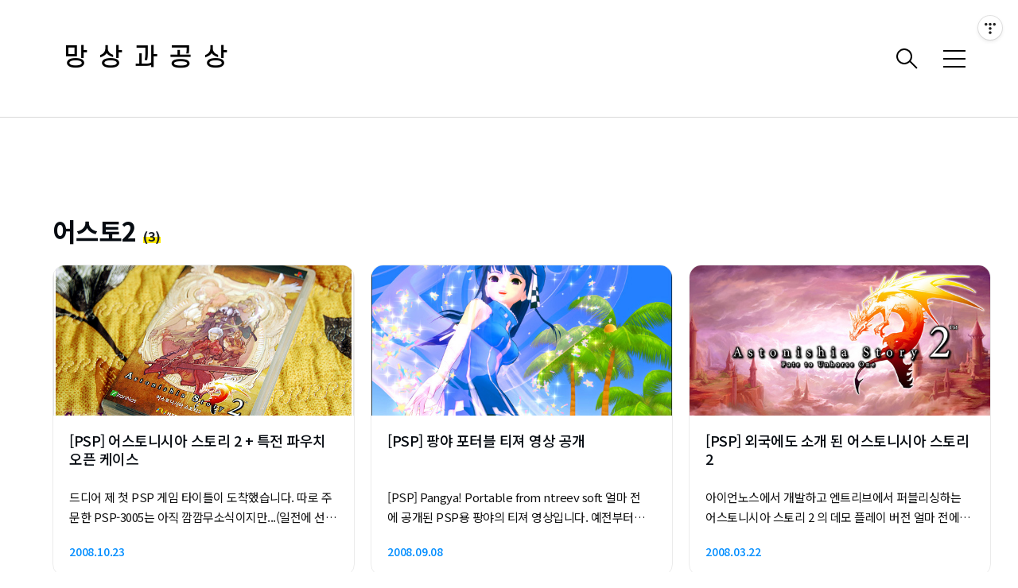

--- FILE ---
content_type: text/html;charset=UTF-8
request_url: https://gamelog.kr/tag/%EC%96%B4%EC%8A%A4%ED%86%A02
body_size: 35525
content:
<!DOCTYPE html>
<html lang="ko" xmlns="http://www.w3.org/1999/xhtml" prefix="og: http://ogp.me/ns#" xml:lang="ko-KR" >
                                                                <head>
                <script type="text/javascript">if (!window.T) { window.T = {} }
window.T.config = {"TOP_SSL_URL":"https://www.tistory.com","PREVIEW":false,"ROLE":"guest","PREV_PAGE":"","NEXT_PAGE":"","BLOG":{"id":55185,"name":"gamelog","title":"망상과공상","isDormancy":false,"nickName":"_소원","status":"open","profileStatus":"normal"},"NEED_COMMENT_LOGIN":true,"COMMENT_LOGIN_CONFIRM_MESSAGE":"이 블로그는 로그인한 사용자에게만 댓글 작성을 허용했습니다. 지금 로그인하시겠습니까?","LOGIN_URL":"https://www.tistory.com/auth/login/?redirectUrl=https://gamelog.kr/tag/%25EC%2596%25B4%25EC%258A%25A4%25ED%2586%25A02","DEFAULT_URL":"https://gamelog.kr","USER":{"name":null,"homepage":null,"id":0,"profileImage":null},"SUBSCRIPTION":{"status":"none","isConnected":false,"isPending":false,"isWait":false,"isProcessing":false,"isNone":true},"IS_LOGIN":false,"HAS_BLOG":false,"IS_SUPPORT":false,"IS_SCRAPABLE":false,"TOP_URL":"http://www.tistory.com","JOIN_URL":"https://www.tistory.com/member/join","PHASE":"prod","ROLE_GROUP":"visitor"};
window.T.entryInfo = null;
window.appInfo = {"domain":"tistory.com","topUrl":"https://www.tistory.com","loginUrl":"https://www.tistory.com/auth/login","logoutUrl":"https://www.tistory.com/auth/logout"};
window.initData = {};

window.TistoryBlog = {
    basePath: "",
    url: "https://gamelog.kr",
    tistoryUrl: "https://gamelog.tistory.com",
    manageUrl: "https://gamelog.tistory.com/manage",
    token: "AspNzmY8P4jJcEI9Q1+hCbCdhVfQTPw3pK8F+K1DAzGVXr/JmxCXbNuH/ni0TozU"
};
var servicePath = "";
var blogURL = "";</script>

                
                
                        <!-- BusinessLicenseInfo - START -->
        
            <link href="https://tistory1.daumcdn.net/tistory_admin/userblog/userblog-7e0ff364db2dca01461081915f9748e9916c532a/static/plugin/BusinessLicenseInfo/style.css" rel="stylesheet" type="text/css"/>

            <script>function switchFold(entryId) {
    var businessLayer = document.getElementById("businessInfoLayer_" + entryId);

    if (businessLayer) {
        if (businessLayer.className.indexOf("unfold_license") > 0) {
            businessLayer.className = "business_license_layer";
        } else {
            businessLayer.className = "business_license_layer unfold_license";
        }
    }
}
</script>

        
        <!-- BusinessLicenseInfo - END -->
<!-- System - START -->

<!-- System - END -->

        <!-- TistoryProfileLayer - START -->
        <link href="https://tistory1.daumcdn.net/tistory_admin/userblog/userblog-7e0ff364db2dca01461081915f9748e9916c532a/static/plugin/TistoryProfileLayer/style.css" rel="stylesheet" type="text/css"/>
<script type="text/javascript" src="https://tistory1.daumcdn.net/tistory_admin/userblog/userblog-7e0ff364db2dca01461081915f9748e9916c532a/static/plugin/TistoryProfileLayer/script.js"></script>

        <!-- TistoryProfileLayer - END -->

                
                <meta http-equiv="X-UA-Compatible" content="IE=Edge">
<meta name="format-detection" content="telephone=no">
<script src="//t1.daumcdn.net/tistory_admin/lib/jquery/jquery-3.5.1.min.js" integrity="sha256-9/aliU8dGd2tb6OSsuzixeV4y/faTqgFtohetphbbj0=" crossorigin="anonymous"></script>
<script type="text/javascript" src="//t1.daumcdn.net/tiara/js/v1/tiara-1.2.0.min.js"></script><meta name="referrer" content="always"/>
<meta name="google-adsense-platform-account" content="ca-host-pub-9691043933427338"/>
<meta name="google-adsense-platform-domain" content="tistory.com"/>
<meta name="description" content="Beyond Entertainment"/>

    <!-- BEGIN OPENGRAPH -->
    <meta property="og:type" content="website"/>
<meta property="og:url" content="https://gamelog.kr"/>
<meta property="og:site_name" content="망상과공상"/>
<meta property="og:title" content="'어스토2' 태그의 글 목록"/>
<meta property="og:description" content="Beyond Entertainment"/>
<meta property="og:image" content="https://img1.daumcdn.net/thumb/R800x0/?scode=mtistory2&fname=https%3A%2F%2Ft1.daumcdn.net%2Fcfile%2Ftistory%2F27699C46530068D128"/>
<meta property="og:article:author" content="'_소원'"/>
    <!-- END OPENGRAPH -->

    <!-- BEGIN TWITTERCARD -->
    <meta name="twitter:card" content="summary_large_image"/>
<meta name="twitter:site" content="@TISTORY"/>
<meta name="twitter:title" content="'어스토2' 태그의 글 목록"/>
<meta name="twitter:description" content="Beyond Entertainment"/>
<meta property="twitter:image" content="https://img1.daumcdn.net/thumb/R800x0/?scode=mtistory2&fname=https%3A%2F%2Ft1.daumcdn.net%2Fcfile%2Ftistory%2F27699C46530068D128"/>
    <!-- END TWITTERCARD -->
<script type="module" src="https://tistory1.daumcdn.net/tistory_admin/userblog/userblog-7e0ff364db2dca01461081915f9748e9916c532a/static/pc/dist/index.js" defer=""></script>
<script type="text/javascript" src="https://tistory1.daumcdn.net/tistory_admin/userblog/userblog-7e0ff364db2dca01461081915f9748e9916c532a/static/pc/dist/index-legacy.js" defer="" nomodule="true"></script>
<script type="text/javascript" src="https://tistory1.daumcdn.net/tistory_admin/userblog/userblog-7e0ff364db2dca01461081915f9748e9916c532a/static/pc/dist/polyfills-legacy.js" defer="" nomodule="true"></script>
<link rel="stylesheet" type="text/css" href="https://t1.daumcdn.net/tistory_admin/www/style/font.css"/>
<link rel="stylesheet" type="text/css" href="https://tistory1.daumcdn.net/tistory_admin/userblog/userblog-7e0ff364db2dca01461081915f9748e9916c532a/static/style/content.css"/>
<link rel="stylesheet" type="text/css" href="https://tistory1.daumcdn.net/tistory_admin/userblog/userblog-7e0ff364db2dca01461081915f9748e9916c532a/static/pc/dist/index.css"/>
<script type="text/javascript">(function() {
    var tjQuery = jQuery.noConflict(true);
    window.tjQuery = tjQuery;
    window.orgjQuery = window.jQuery; window.jQuery = tjQuery;
    window.jQuery = window.orgjQuery; delete window.orgjQuery;
})()</script>
<script type="text/javascript" src="https://tistory1.daumcdn.net/tistory_admin/userblog/userblog-7e0ff364db2dca01461081915f9748e9916c532a/static/script/base.js"></script>
<script type="text/javascript" src="//developers.kakao.com/sdk/js/kakao.min.js"></script>

                
  <title>'어스토2' 태그의 글 목록</title>
  <meta name="title" content="'어스토2' 태그의 글 목록" />
  <meta name="description" Content="Beyond Entertainment" />
  <meta charset="utf-8" />
  <meta name="viewport" content="width=device-width, height=device-height, initial-scale=1, minimum-scale=1.0, maximum-scale=1.0" />
  <meta http-equiv="X-UA-Compatible" content="IE=edge, chrome=1" />
	<meta http-equiv="Cache-Control" content="No-Cache"/>
	<meta http-equiv="Pragma" content="No-Cache"/>
	<meta name="keywords"  content="" />
	<meta name="robots" content="All"/>
	<meta name="robots" content="index,follow"/>
	<meta name="Subject" content="'어스토2' 태그의 글 목록"/>
	<meta name="author" content="_소원"/>
	<meta name="writer" content="_소원"/>
	<meta name="publisher" content="_소원"/>
	<meta name="copyright" content="©2021 _소원®. All Rights Reserved."/>
	<link rel="canonical" href="https://gamelog.kr/">
  <link rel="alternate" type="application/rss+xml" title="망상과공상" href="https://gamelog.tistory.com/rss" />
  <link rel="shortcut icon" href="https://gamelog.kr/favicon.ico" />
	<link href="https://fonts.googleapis.com/css2?family=Noto+Sans+KR:wght@100;300;400;500;700;900&amp;display=swap" rel="stylesheet">
  <link rel="stylesheet" href="https://t1.daumcdn.net/tistory_admin/static/font/icomoon/icomoon.css" />
  <link rel="stylesheet" href="https://tistory1.daumcdn.net/tistory/55185/skin/style.css?_version_=1655607558" />
  <link rel="stylesheet" href="https://tistory1.daumcdn.net/tistory/55185/skin/images/slick.css?_version_=1655607558" />
  <script src="https://cdnjs.cloudflare.com/ajax/libs/jquery/3.3.1/jquery.js"></script>
  <script src="https://tistory1.daumcdn.net/tistory/55185/skin/images/slick.js?_version_=1655607558"></script>
  <script src="https://tistory1.daumcdn.net/tistory/55185/skin/images/commons.js?_version_=1655607558"></script>
  <script src="https://unpkg.com/vh-check/dist/vh-check.min.js"></script>

  <script>
    (function () {
      // initialize the test
      var test = vhCheck();
    }());
  </script>

                
                
                <link rel="stylesheet" type="text/css" href="https://tistory1.daumcdn.net/tistory_admin/userblog/userblog-7e0ff364db2dca01461081915f9748e9916c532a/static/style/revenue.css"/>
<link rel="canonical" href="https://gamelog.kr"/>

<!-- BEGIN STRUCTURED_DATA -->
<script type="application/ld+json">
    {"@context":"http://schema.org","@type":"WebSite","url":"/","potentialAction":{"@type":"SearchAction","target":"/search/{search_term_string}","query-input":"required name=search_term_string"}}
</script>
<!-- END STRUCTURED_DATA -->
<link rel="stylesheet" type="text/css" href="https://tistory1.daumcdn.net/tistory_admin/userblog/userblog-7e0ff364db2dca01461081915f9748e9916c532a/static/style/dialog.css"/>
<link rel="stylesheet" type="text/css" href="//t1.daumcdn.net/tistory_admin/www/style/top/font.css"/>
<link rel="stylesheet" type="text/css" href="https://tistory1.daumcdn.net/tistory_admin/userblog/userblog-7e0ff364db2dca01461081915f9748e9916c532a/static/style/postBtn.css"/>
<link rel="stylesheet" type="text/css" href="https://tistory1.daumcdn.net/tistory_admin/userblog/userblog-7e0ff364db2dca01461081915f9748e9916c532a/static/style/tistory.css"/>
<script type="text/javascript" src="https://tistory1.daumcdn.net/tistory_admin/userblog/userblog-7e0ff364db2dca01461081915f9748e9916c532a/static/script/common.js"></script>

                
                </head>
                                                <body id="tt-body-tag" class="theme_gray">
                
                
                
  
    <div id="wrap">
      <!-- box_header -->
      <header class="box_header">
        <h1 class="title_logo">
          <a href="https://gamelog.kr/" title="망상과공상" class="link_logo">
            
            
              망상과공상
            
          </a>
        </h1>
        <!-- <h1 class="title_logo" style="background-image:url('https://tistory1.daumcdn.net/tistory/55185/skin/images/logo.jpg')"></h1> -->
        <button class="btn_search"></button>
        <button type="button" class="btn_menu" title="메뉴"><span class="blind">메뉴</span></button>
      </header>
      <!-- // box_header -->
      <!-- container -->
      <div id="container">
        <!-- area_sidebar -->
        <aside class="area_sidebar thema_apply" style="display: none;">

          <div class="inner_sidebar">
            <div class="sidebar_header">
              <h1 class="title_logo">
                <a href="https://gamelog.kr/" title="망상과공상" class="link_logo">
                  
                  
                    망상과공상
                  
                </a>
              </h1>
              <button type="button" class="btn_close" title="닫기"><span class="icon-Close"></span></button>
            </div>

            <div class="sidebar_contents">
              <div class="sidebar_menu">
                
                    <div class="sidebar_left">
                      <!-- 카테고리 메뉴 -->
                      <div class="box_gnb">
                        <nav>
                          <ul class="tt_category"><li class=""><a href="/category" class="link_tit"> 분류 전체보기 <span class="c_cnt">(673)</span> </a>
  <ul class="category_list"><li class=""><a href="/category/%EC%BD%98%EC%86%94%EA%B2%8C%EC%9E%84%EC%9D%98%20%EC%97%AD%EC%82%AC" class="link_item"> 콘솔게임의 역사 <span class="c_cnt">(21)</span> </a></li>
<li class=""><a href="/category/game" class="link_item"> game <span class="c_cnt">(414)</span> </a>
  <ul class="sub_category_list"><li class=""><a href="/category/game/mov" class="link_sub_item"> mov <span class="c_cnt">(120)</span> </a></li>
<li class=""><a href="/category/game/translation" class="link_sub_item"> translation <span class="c_cnt">(8)</span> </a></li>
<li class=""><a href="/category/game/interview" class="link_sub_item"> interview <span class="c_cnt">(1)</span> </a></li>
</ul>
</li>
<li class=""><a href="/category/web" class="link_item"> web <span class="c_cnt">(9)</span> </a></li>
<li class=""><a href="/category/review" class="link_item"> review <span class="c_cnt">(22)</span> </a>
  <ul class="sub_category_list"><li class=""><a href="/category/review/%EC%A7%84%C2%B7%EC%82%BC%EA%B5%AD%EB%AC%B4%EC%8C%8D" class="link_sub_item"> 진&middot;삼국무쌍 <span class="c_cnt">(5)</span> </a></li>
<li class=""><a href="/category/review/%EC%8B%9C%EB%93%9C%20%EB%A7%88%EC%9D%B4%EC%96%B4%EC%9D%98%20%EB%AC%B8%EB%AA%85" class="link_sub_item"> 시드 마이어의 문명 <span class="c_cnt">(5)</span> </a></li>
</ul>
</li>
<li class=""><a href="/category/thinking" class="link_item"> thinking <span class="c_cnt">(27)</span> </a></li>
<li class=""><a href="/category/promotion" class="link_item"> promotion <span class="c_cnt">(27)</span> </a></li>
<li class=""><a href="/category/outdoor" class="link_item"> outdoor <span class="c_cnt">(21)</span> </a></li>
<li class=""><a href="/category/goods" class="link_item"> goods <span class="c_cnt">(54)</span> </a></li>
<li class=""><a href="/category/cinema" class="link_item"> cinema <span class="c_cnt">(22)</span> </a></li>
<li class=""><a href="/category/chat" class="link_item"> chat <span class="c_cnt">(45)</span> </a></li>
<li class=""><a href="/category/ETC" class="link_item"> ETC <span class="c_cnt">(11)</span> </a>
  <ul class="sub_category_list"><li class=""><a href="/category/ETC/JUL%202007%20%3A%3A%20Europe" class="link_sub_item"> JUL 2007 :: Europe <span class="c_cnt">(11)</span> </a></li>
</ul>
</li>
</ul>
</li>
</ul>

                        </nav>
                      </div>
                  
                    <!-- 메인 메뉴 -->
                    <div class="box_gnb link_add">
                      <ul>
  <li class="t_menu_home first"><a href="/" target="">홈</a></li>
  <li class="t_menu_tag"><a href="/tag" target="">태그</a></li>
  <li class="t_menu_medialog"><a href="/media" target="">미디어로그</a></li>
  <li class="t_menu_location"><a href="/location" target="">위치로그</a></li>
  <li class="t_menu_guestbook last"><a href="/guestbook" target="">방명록</a></li>
</ul>
                    </div>
              </div>
              
                <div class="sidebar_right">
                  <!-- 링크 -->
                  <div class="box_sns">
                    <ul class="list_sns">
                      
                    </ul>
                  </div>
              
                <!-- RSS 피드 -->
                <div class="add_link">
                  <a href="https://gamelog.tistory.com/rss" target="_blank" class="link_add" title="RSS 피드">피드</a>
                </div>
            </div>
            
          </div>

          <!-- 관리 -->
							
      </div>
    </div>
    <div class="dimmed_sidebar"></div>
    </aside>

    <!-- // area_sidebar -->

    <!-- area_popup -->
    <div class="area_popup" style="display: none;">
      <div class="area_search thema_apply">
        <div class="search_header">
          <h1 class="title_logo">
            <a href="https://gamelog.kr/" title="망상과공상" class="link_logo">
              
              
                망상과공상
              
            </a>
          </h1>
          <button type="button" class="btn_close" title="닫기"><span class="icon-Close"></span></button>
        </div>

        <div class="search_content">
          <form action="" method="get">
            <legend><span class="blind">컨텐츠 검색</span></legend>
            <div class="box_form">
              <span class="icon-Search"></span>
              
                <input type="text" name="search" title="검색어 입력" placeholder="검색어를 입력하세요." value="" class="inp_search"
                  onkeypress="if (event.keyCode == 13) { try {
    window.location.href = '/search' + '/' + looseURIEncode(document.getElementsByName('search')[0].value);
    document.getElementsByName('search')[0].value = '';
    return false;
} catch (e) {} }">
              
              <button type="button" title="검색어 삭제" class="btn_search_del">
                <svg xmlns="http://www.w3.org/2000/svg" width="23" height="23" viewBox="0 0 36 36" class="img_svg">
                  <defs>
                    <path id="textDelBtnSvg" d="M20 2C10.059 2 2 10.059 2 20s8.059 18 18 18 18-8.059 18-18S29.941 2 20 2zm8 24.6L26.6 28 20 21.4 13.4 28 12 26.6l6.6-6.6-6.6-6.6 1.4-1.4 6.6 6.6 6.6-6.6 1.4 1.4-6.6 6.6 6.6 6.6z" />
                  </defs>
                  <g fill="none" fill-rule="evenodd" transform="translate(-2 -2)">
                    <path d="M0 0h40v40H0z" />
                    <mask id="textDelBtnSvgMask" fill="#fff">
                      <use xlink:href="#textDelBtnSvg" />
                    </mask>
                    <g fill="#000" fill-opacity="1" mask="url(#textDelBtnSvgMask)" class="svg_bg">
                      <path d="M0 0h40v40H0z" />
                    </g>
                  </g>
                </svg>
              </button>
            </div>
          </form>

          
              <!-- 키워드 -->
              <div class="tag_zone">
								<h3 class="title_sidebar"><span>키워드</span></h3>
                <div class="box_tag">
                  <a href="/tag/NDSL" class="cloud4"> NDSL</a><a href="/tag/%EB%8B%8C%ED%85%90%EB%8F%84" class="cloud3"> 닌텐도</a><a href="/tag/NDS" class="cloud4"> NDS</a><a href="/tag/%EC%BD%98%EC%86%94%EA%B2%8C%EC%9E%84%20%ED%8C%90%EB%A7%A4%EB%9F%89" class="cloud4"> 콘솔게임 판매량</a><a href="/tag/Wii" class="cloud3"> Wii</a><a href="/tag/%EA%B2%8C%EC%9E%84%20%EB%8F%99%EC%98%81%EC%83%81" class="cloud3"> 게임 동영상</a><a href="/tag/sony" class="cloud3"> sony</a><a href="/tag/%EC%98%A8%EB%9D%BC%EC%9D%B8%EA%B2%8C%EC%9E%84" class="cloud4"> 온라인게임</a><a href="/tag/Nintendo" class="cloud3"> Nintendo</a><a href="/tag/%EC%BD%98%EC%86%94" class="cloud2"> 콘솔</a><a href="/tag/PS3" class="cloud2"> PS3</a><a href="/tag/%EB%8B%8C%ED%85%90%EB%8F%84ds" class="cloud4"> 닌텐도ds</a><a href="/tag/%EB%B9%84%EB%94%94%EC%98%A4%EA%B2%8C%EC%9E%84" class="cloud2"> 비디오게임</a><a href="/tag/NDSi" class="cloud4"> NDSi</a><a href="/tag/PS2" class="cloud4"> PS2</a><a href="/tag/PSP" class="cloud3"> PSP</a><a href="/tag/%EC%BD%98%EC%86%94%EA%B2%8C%EC%9E%84" class="cloud1"> 콘솔게임</a><a href="/tag/%EA%B2%8C%EC%9E%84%ED%9A%8C%EC%82%AC%20%EC%9D%B4%EC%95%BC%EA%B8%B0" class="cloud4"> 게임회사 이야기</a><a href="/tag/Xbox360" class="cloud3"> Xbox360</a><a href="/tag/MS" class="cloud3"> MS</a>
                </div>
              </div>
            
              <!-- 최근글 -->
              <div class="tag_board">
                <h3 class="title_sidebar"><span>최근글</span></h3>
                <ul class="list_sidebar">
                  
                </ul>
              </div>
            
              <!-- 최근 댓글 -->
              <div class="tag_board">
                <h3 class="title_sidebar"><span>댓글</span></h3>
                <ul class="list_sidebar">
                  
                </ul>
              </div>
            
              <!-- 공지사항 -->
              
                <div class="tag_board">
                  <h3 class="title_sidebar"><span>공지사항</span></h3>
                  <ul class="list_sidebar">
                    
                      <li class="item_sidebar"><a href="/notice/133">Profile</a></li>
                    
                  </ul>
                </div>
              
            
              <!-- 글 보관함 -->
              <div class="tag_board">
                <h3 class="title_sidebar"><span>아카이브</span></h3>
                <ul class="list_sidebar">
                  
                </ul>
              </div>
            
        </div>

      </div>
			<div class="dimmed_sidebar"></div>
    </div>
    <!-- // area_popup -->

    <main id="main">
      <!-- area_cover -->
      
      <!-- // area_cover -->

      
        <!-- area_category / 카테고리 타입 따로 css 변경 category_type_notice / category_type_related-->
        <div class="area_category category_type_related category_search_list">
          <h2 class="title_section">어스토2<span>(3)</span></h2>

          <ul class="list_category">
            
              <li class="item_category">
                <a href="/296" class="link_category">
                  <span class="thumnail item-thumbnail" style="background-image:url('https://img1.daumcdn.net/thumb/R750x0/?scode=mtistory2&fname=https%3A%2F%2Ft1.daumcdn.net%2Ftistoryfile%2Ffs14%2F18_tistory_2008_10_23_11_04_48ffdb9e6c88a%3Foriginal')"></span>
                  <div class="info">
                    <strong class="name">[PSP] 어스토니시아 스토리 2 + 특전 파우치 오픈 케이스</strong>
                    <p class="text summary">드디어 제 첫 PSP 게임 타이틀이 도착했습니다. 따로 주문한 PSP-3005는 아직 깜깜무소식이지만...(일전에 선주문한 디맥CE 동봉판은 너무 늦는 발송일 떄문에 취소해버리고 따로 구입했습니다.) 어쨌든 14년만에 어스토를 다시 만나게 되어 그저 기쁘기만합니다. (감동의 눈물이...ㅠㅠ) 앞으로 계속해서 시리즈물을 이어나갈 수 있으면 좋겠습니다. 정품 인증 카드는 손노리 시절부터 이어온 전통(?)인데요, 그간 혜택이 전혀 없던 것을 감안한다면, 엔트리브가 앞으로 이를 어떻게 활용할 지 주목해야 할 것 같습니다. 특전 파우치도 앞뒤로 고풍스럽게 만들었지만 자수가 아니라 프린트라서 시간이 지나면 벗겨질 것 같습니다. (덤으로 껴주는 특전에 뭘 더 바라겠냐마는) 다만, 1000번대 PSP를 가지고 계시는 ..</p>
                    <span class="date">2008.10.23</span>
                  </div>
                </a>
              </li>
            
              <li class="item_category">
                <a href="/250" class="link_category">
                  <span class="thumnail item-thumbnail" style="background-image:url('https://img1.daumcdn.net/thumb/R750x0/?scode=mtistory2&fname=https%3A%2F%2Ft1.daumcdn.net%2Ftistoryfile%2Ffs7%2F27_10_18_22_blog55185_attach_0_0.jpg%3Foriginal')"></span>
                  <div class="info">
                    <strong class="name">[PSP] 팡야 포터블 티져 영상 공개</strong>
                    <p class="text summary">[PSP] Pangya! Portable from ntreev soft 얼마 전에 공개된 PSP용 팡야의 티져 영상입니다. 예전부터 PSP 버전의 출시 이야기는 많았는데 이제야 제대로 된 실체가 드러난 것 같습니다. 짧은 15초 영상을 통해 리모델링 된 캐릭터와 깔끔한 그래픽을 확인할 수 있는데요, 덕분에 기대감이 높아졌습니다. 아직 플레이 영상이 공개되지 않아서 단순히 오프닝 CG무비라는 의견도 많지만 아무렴 어떻습니까. =) 영상에 공개된 음악은 4시즌 오프닝곡을 함께 작곡한 ESTi님이 맡으셨고, 보컬도 역시 동일하게 sanch님(디맥에서 더 유명하죠)의 목소리입니다. (근데 가사가 잘 안들리네요...) 영상에 대한 자세한 소개는 ESTi님의 포스팅을 참고하시면 되겠습니다. 최근에 국산 PSP용 타..</p>
                    <span class="date">2008.09.08</span>
                  </div>
                </a>
              </li>
            
              <li class="item_category">
                <a href="/146" class="link_category">
                  <span class="thumnail item-thumbnail" style="background-image:url('https://img1.daumcdn.net/thumb/R750x0/?scode=mtistory2&fname=https%3A%2F%2Ft1.daumcdn.net%2Ftistoryfile%2Ffs6%2F12_tistory_2008_03_22_23_23_47e5166dead05%3Foriginal')"></span>
                  <div class="info">
                    <strong class="name">[PSP] 외국에도 소개 된 어스토니시아 스토리 2</strong>
                    <p class="text summary">아이언노스에서 개발하고 엔트리브에서 퍼블리싱하는 어스토니시아 스토리 2 의 데모 플레이 버전 얼마 전에 공개 되었습니다. 유감스럽게도 수중에 PSP가 없어서 플레이 해보지는 못하고 손가락만 빨고 있지만, 발매가 확정 되면 PSP와 함께 구입할 계획인데다 14년 전에 처음으로 해 본 RPG의 후속작이라 예전부터 주목하고 있습니다. 루리웹에서 지켜보니 데모 버전을 플레이하고 난 후의 반응이 상반되고 있는데요, 그래도 큰 관심 속에 기대를 한몸에 받는 것 만큼은 사실인 것 같습니다. 계속해서 더 나은 완성도를 위해 '연내 출시'로 미뤄지고 있으니 훌륭한 게임으로 나왔으면 좋겠습니다. 해외에서도 어스토2에 대한 관심을 확인할 수 있었는데, 제가 RSS로 구독하는 PSP Fanboy 에서도 어스토2가 소개되었습니..</p>
                    <span class="date">2008.03.22</span>
                  </div>
                </a>
              </li>
            
          </ul>
        </div>
        <!-- // area_category -->
      
      <!-- area_view -->
      <div class="area_view">
                        
      </div>
      <!-- // area_view -->

      

      

      

      

      

      

      
        <!-- area_paging -->
        <div class="area_paging">
          <a  class="link_page link_prev no-more-prev" title="prev_page"><span class="icon-Keyboard-Arrow---Left"></span></a>
          <div class="paging_num thema_apply">
            
              <a href="/tag/%EC%96%B4%EC%8A%A4%ED%86%A02?page=1" class="link_num" title="paging_rep_link"><span class="selected">1</span></a>
            
          </div>
          <a  class="link_page link_next no-more-next" title="next_page"><span class="icon-Keyboard-Arrow---Right"></span></a>
        </div>
        <!-- // area_paging -->
      
    </main>
    </div>
    <!-- // container -->
<div class="btn_top btn_fixed">
				<a href="#top">맨 위로</a>
			</div>
    <!-- footer -->
    <footer id="footer">
			<div class="footerbox">
			<div style="0 auto;">
        <img src="https://tistory1.daumcdn.net/tistory/55185/skin/images/by-nc-nd.png" width="150px" /><!-- <address></address> -->
      </div>
      <!-- <div class="inner_footer">
        
        
        
        
      </div>
			<div class="social-link">
        <a href="https://creativestudio.kr/" target="_blank"><img src="./images/ic-sns-home.svg" alt="라이브러리 브랜드" title="라이브러리 브랜드"></a>
        <a href="https://www.facebook.com/" target="_blank"><img src="./images/ic-sns-fb.svg" alt="facebook" title="facebook"></a>
				<a href="https://open.kakao.com/o/gR6Sfeyd" target="_blank"><img src="./images/ic-sns-talk.svg" alt="kakao" title="kakao"></a>
        <a href="https://www.youtube.com/channel/" target="_blank"><img src="./images/ic-sns-youtube.svg" alt="youtube" title="youtube"></a>
				<a href="https://www.instagram.com/" target="_blank"><img src="./images/ic-sns-insta.svg" alt="instagram" title="instagram"></a>
      </div>-->
			</div>
    </footer>
    <!-- // footer -->

    </div>
    <!-- // wrap -->
  
<script type="text/javascript" src="https://tistory1.daumcdn.net/tistory/55185/skin/images/jquery.toc.min.js?_version_=1655607558"></script> 
<script>
$( document ).ready( function() {
  var chTab = 0;
  
	$(window).scroll(function(){
		if($(this).scrollTop() > 800){
			$('.btn_top').fadeIn();
		}else{
			$('.btn_top').fadeOut();
		}
	});
	$('.btn_top').click(function(){
		$('html, body').animate({scrollTop : 0}, 400);
		return false;
	});	 
	
	$(".newsearch").click(function(){
    $(".ic-search-close").css("display","block");
    $(".searchlayerfull").css("display","block");
    $(".newsearch").css("display","none");
  })
  
	$(".ic-search-close").click(function(){
    $(".ic-search-close").css("display","none");
    $(".searchlayerfull").css("display","none");
    $(".newsearch").css("display","block");
  })

  $(".searchlayerfull-dim").click(function(){
    $(".ic-search-close").css("display","none");
    $(".searchlayerfull").css("display","none");
    $(".newsearch").css("display","block");
  })

	setInterval(function() {
		$("").trigger("click");
  }, 5000);
  
  var url = window.location.pathname.split("/");
  var activeMenu = decodeURI(url[2]);

  function getParameter(name) {
    name = name.replace(/[\[]/, "\\[").replace(/[\]]/, "\\]");
    var regex = new RegExp("[\\?&]" + name + "=([^&#]*)"),
                    results = regex.exec(location.search);
    return results == null ? "" : decodeURIComponent(results[1].replace(/\+/g, " "));
  }

  var menuNumber = ["696312", "699552", "696320", "696316", "696324"];
  var activeMenuNumber = getParameter('category'); 

  document.querySelectorAll('.menuItemPc').forEach((value, index) => {

    if (activeMenu !== "undefined") {
      // menu가 한글일 때
      if (value.firstChild.textContent === activeMenu && !value.classList.contains('active')) {
      value.classList.add('active')
      } else if (value.classList.contains('active')) {
        value.classList.remove('active')
      }
    } else {
      // 숫자일 때
      if (menuNumber[index] === activeMenuNumber && !value.classList.contains('active')) {
        value.classList.add('active')
      } else if (value.classList.contains('active')) {
        value.classList.remove('active')
      }
    }



  })
}) 

$(window).resize(function() {
    if($(window).width() < 768){

	}else if($(window).width() > 768){
		 
		$(".btn-moregothumbnai").css("display","inline-block");
		$(".btn-closegothumbnai").css("display","none");
	}

});

	function writeViewDate(date) {
		var dates = date.split('.');
		var day = dates[2];

		if (dates.length === 3) {
			var days = dates[2].split(' ');
			day = days[0]
		}

		var viewDate = dates[0] + '.' + dates[1] + '.' + day;
		document.write(viewDate)
	}
</script>
<script>
$(function(){
$("#toc").toc( {content: ".article_view", headings: "h2,h3,h4" , top: -90, isBlink : true, blinkColor : '#21B9DE' } )
});
</script>
<script> $('img[alt="N"]').each(function(){ $(this).replaceWith('<img src="https://tistory4.daumcdn.net/tistory/3328207/skin/images/new_icon_8.png" alt="새글알림" title="새글알림" style="margin-left:5px;width: 5px;height: 5px;position: relative;bottom: 10px;">'); }); </script> 
<script> $('img[src*="new_ico_1.gif"]').each(function(){ $(this).replaceWith('<img src="https://tistory4.daumcdn.net/tistory/3328207/skin/images/new_icon_8.png" alt="새글알림" title="새글알림" style="margin-left:5px;width: 5px;height: 5px;position: relative;bottom: 10px;">'); }); </script>
<script type="text/javascript">
var key = new Array();
 
key['w'] = "https://sitename.tistory.com/manage/newpost";  // w키를 누르면 글쓰기로 간다
key['h'] = "#";                  // h키를 누르면 화면이 맨 위로 이동한다.
key['m'] = "https://sitename.tistory.com/admin/entry/post/?id=" + location.pathname.split('/')[1]; // m키를 누르면 글을 수정한다.

function getKey(keyStroke) {
 if ((event.srcElement.tagName != 'INPUT') && (event.srcElement.tagName != 'TEXTAREA')){
  isNetscape=(document.layers);
  eventChooser = (isNetscape) ? keyStroke.which : event.keyCode;
  which = String.fromCharCode(eventChooser).toLowerCase();
  for (var i in key)
   if (which == i) window.location = key[i];
 }
}
document.onkeypress = getKey; // 키를 눌렀을 때 함수 호출
</script>
<script>
$(function() { $('.area_tag').each(function () { var comma = $(this).html(); $(this).html(comma.replace(/,/g, '')); }); });
</script>
<div class="#menubar menu_toolbar ">
  <h2 class="screen_out">티스토리툴바</h2>
</div>
<div class="#menubar menu_toolbar "><div class="btn_tool btn_tool_type1" id="menubar_wrapper" data-tistory-react-app="Menubar"></div></div>
<div class="layer_tooltip">
  <div class="inner_layer_tooltip">
    <p class="desc_g"></p>
  </div>
</div>
<div id="editEntry" style="position:absolute;width:1px;height:1px;left:-100px;top:-100px"></div>


                        <!-- CallBack - START -->
        <script>                    (function () { 
                        var blogTitle = '망상과공상';
                        
                        (function () {
    function isShortContents () {
        return window.getSelection().toString().length < 30;
    }
    function isCommentLink (elementID) {
        return elementID === 'commentLinkClipboardInput'
    }

    function copyWithSource (event) {
        if (isShortContents() || isCommentLink(event.target.id)) {
            return;
        }
        var range = window.getSelection().getRangeAt(0);
        var contents = range.cloneContents();
        var temp = document.createElement('div');

        temp.appendChild(contents);

        var url = document.location.href;
        var decodedUrl = decodeURI(url);
        var postfix = ' [' + blogTitle + ':티스토리]';

        event.clipboardData.setData('text/plain', temp.innerText + '\n출처: ' + decodedUrl + postfix);
        event.clipboardData.setData('text/html', '<pre data-ke-type="codeblock">' + temp.innerHTML + '</pre>' + '출처: <a href="' + url + '">' + decodedUrl + '</a>' + postfix);
        event.preventDefault();
    }

    document.addEventListener('copy', copyWithSource);
})()

                    })()</script>

        <!-- CallBack - END -->

                
                <div style="margin:0; padding:0; border:none; background:none; float:none; clear:none; z-index:0"></div>
<script type="text/javascript" src="https://tistory1.daumcdn.net/tistory_admin/userblog/userblog-7e0ff364db2dca01461081915f9748e9916c532a/static/script/common.js"></script>
<script type="text/javascript">window.roosevelt_params_queue = window.roosevelt_params_queue || [{channel_id: 'dk', channel_label: '{tistory}'}]</script>
<script type="text/javascript" src="//t1.daumcdn.net/midas/rt/dk_bt/roosevelt_dk_bt.js" async="async"></script>

                
                <script>window.tiara = {"svcDomain":"user.tistory.com","section":"블로그","trackPage":"태그목록_보기","page":"태그","key":"55185","customProps":{"userId":"0","blogId":"55185","entryId":"null","role":"guest","trackPage":"태그목록_보기","filterTarget":false},"entry":null,"kakaoAppKey":"3e6ddd834b023f24221217e370daed18","appUserId":"null","thirdProvideAgree":null}</script>
<script type="module" src="https://t1.daumcdn.net/tistory_admin/frontend/tiara/v1.0.6/index.js"></script>
<script src="https://t1.daumcdn.net/tistory_admin/frontend/tiara/v1.0.6/polyfills-legacy.js" nomodule="true" defer="true"></script>
<script src="https://t1.daumcdn.net/tistory_admin/frontend/tiara/v1.0.6/index-legacy.js" nomodule="true" defer="true"></script>

                </body>
<script>
  $('.article_view').find('table').each(function (idx, el) {
    $(el).wrap('<div class="table-overflow">')
  })
</script>
</html>


--- FILE ---
content_type: text/css
request_url: https://tistory1.daumcdn.net/tistory/55185/skin/style.css?_version_=1655607558
body_size: 9937
content:
@charset "utf-8"; 
@font-face {
    font-family: S-CoreDream-3Light;
    src: url("https://cdn.jsdelivr.net/gh/projectnoonnu/noonfonts_six@1.2/S-CoreDream-3Light.woff") format("woff");
    font-weight: normal;
    font-style: normal;
}

html {
    line-height: 1.15;
    text-size-adjust: 100%;
}

body {
    margin: 0px;
}

h1 {
    font-size: 2em;
    margin: 0.67em 0px;
}

hr {
    box-sizing: content-box;
    height: 0px;
    overflow: visible;
}

pre {
    font-family: monospace, monospace;
    font-size: 1em;
}

a {
    background-color: transparent;
}

abbr[title] {
    border-bottom: none;
    text-decoration: underline dotted;
}

b, strong {
    font-weight: bolder;
}

code, kbd, samp {
    font-family: monospace, monospace;
    font-size: 1em;
}

small {
    font-size: 80%;
}

sub, sup {
    font-size: 75%;
    line-height: 0;
    position: relative;
    vertical-align: baseline;
}

sub {
    bottom: -0.25em;
}

sup {
    top: -0.5em;
}

img {
    border-style: none;
}

button, input, optgroup, select, textarea {
    font-family: inherit;
    font-size: 100%;
    line-height: 1.15;
    margin: 0px;
    outline: none;
}

button, input {
    overflow: visible;
}

button, select {
    text-transform: none;
}

button, [type="button"], [type="reset"], [type="submit"] {
    appearance: button;
}

fieldset {
    padding: 0.35em 0.75em 0.625em;
}

legend {
    box-sizing: border-box;
    color: inherit;
    display: table;
    max-width: 100%;
    padding: 0px;
    white-space: normal;
}

progress {
    vertical-align: baseline;
}

textarea {
    overflow: auto;
}

[type="checkbox"], [type="radio"] {
    box-sizing: border-box;
    padding: 0px;
}

[type="number"]::-webkit-inner-spin-button, [type="number"]::-webkit-outer-spin-button {
    height: auto;
}

[type="search"] {
    appearance: textfield;
    outline-offset: -2px;
}

[type="search"]::-webkit-search-decoration {
    appearance: none;
}

::-webkit-file-upload-button {
    appearance: button;
    font: inherit;
}

details {
    display: block;
}

summary {
    display: list-item;
}

template {
    display: none;
}

[hidden] {
    display: none;
}

article, aside, canvas, details, figcaption, figure, footer, header, main, nav, section, summary {
    display: block;
}

body {
    font-family: Avenir, "Noto Sans KR", sans-serif;
    text-rendering: optimizelegibility;
    -webkit-font-smoothing: antialiased;
}

.blind {
    position: absolute;
    overflow: hidden;
    clip: rect(0px, 0px, 0px, 0px);
    margin: -1px;
    width: 1px;
    height: 1px;
}

.theme_gray .thema_apply .link_detail {
    background: #ffeb00;
}

.theme_gray .thema_apply .btn_arrow:hover {
    opacity: 0.8;
}

.theme_gray .thema_apply .active {
    background: rgb(29, 33, 41);
}

.theme_gray .thema_apply .slick-active button {
    background: #ffeb00;
}

.theme_gray .thema_apply .btn_register {
    background: rgb(29, 33, 41);
    color: rgb(255, 255, 255);
}

.theme_gray .thema_apply .btn_register {
    background: rgb(29, 33, 41);
    color: rgb(255, 255, 255);
}

.theme_gray .area_category .title_section span {
    color: rgb(29, 33, 41);
}

.theme_gray .article_view a {
    color: rgb(29, 33, 41);
}

.theme_gray .article_view a {
    color: #4a4a4a;
    font-family: Avenir, 'Noto Sans DemiLight';
}

.theme_gray .article_view blockquote {
    color: rgb(29, 33, 41);
}

.theme_gray .article_view .moreless_fold span, .theme_gray .article_view .moreless_top span {
    color: rgb(29, 33, 41);
}

.theme_gray .article_view .footnote a {
    color: rgb(29, 33, 41) !important;
}

@media screen and (max-width: 1023px) {
    .theme_gray .thema_apply .selected {
        color: rgb(29, 33, 41) !important;
    }
}

html, body {
    position: relative;
    height: 100%;
    text-size-adjust: 100%;
    color: rgb(51, 51, 51);
}

html {
    box-sizing: border-box;
}

*, ::before, ::after {
    box-sizing: border-box;
}

#wrap {
    position: relative;
    overflow: hidden;
}

#container {
    width: 100%;
}

#container::after {
    content: "";
    display: block;
    clear: both;
}

#main {
    width: 100%;
}

.box_header {
    position: absolute;
    width: 100%;
    height: 148px;
    border-bottom: 1px solid rgba(0, 0, 0, 0.15);
    z-index: 21;
    transition: top 0.2s ease-in-out 0s;
}

.box_header button {
    background-color: transparent;
}

.box_header .link_logo {
    display: block;
    max-width: 350px;
    color: #000;
    text-decoration: none;
    text-overflow: ellipsis;
    white-space: nowrap;
    overflow: hidden;
    line-height: 1.25;
    font-family: S-CoreDream-3Light;
    font-weight: bold;
}

.box_header .link_logo img {
    max-height: 48px;
}

.box_header .title_logo {
    position: absolute;
    top: 50%;
    display: -webkit-flex;
    flex-direction: column;
    justify-content: center;
    width: 300px;
    height: 48px;
    margin: -24px 0px 0px 80px;
    font-size: 30px;
    font-weight: 900;
    letter-spacing: 0.5em;
}

.box_header .btn_menu, .box_header .btn_search {
    position: absolute;
    top: 50%;
    margin-top: -24px;
    width: 48px;
    height: 48px;
    border: none;
    background-repeat: no-repeat;
    background-position: center center;
    color: rgb(102, 102, 102);
    transition: color 0.2s ease-out 0s;
    cursor: pointer;
}

.box_header .btn_menu {
    right: 56px;
}

.box_header .btn_search {
    right: 116px;
}

.box_header .btn_menu {
    background-image: url("./images/ico_menu_b.svg");
}

.box_header .btn_search {
    background-image: url("./images/ico_search_b.svg");
}

.box_header .btn_menu:hover, .box_header .btn_search:hover {
    color: rgb(51, 51, 51);
}

.white .box_header {
    border-bottom: none;
}

.white .box_header .link_logo, .white .box_header .btn_menu, .white .box_header .btn_search {
    color: rgb(255, 255, 255);
    transition: opacity 0.2s ease-out 0s;
}

.white .box_header .link_logo:hover, .white .box_header .btn_menu:hover, .white .box_header .btn_search:hover {
    color: rgb(255, 255, 255);
    opacity: 0.6;
}

.white .box_header .btn_menu {
    background-image: url("./images/ico_menu.svg");
}

.white .box_header .btn_search {
    background-image: url("./images/ico_search.svg");
}

.white .area_cover {
    margin-top: 0px;
}

.white .type_featured {
    margin-top: 0px;
}

@media screen and (max-width: 1023px) {
    .box_header {
        height: 70px;
    }

    .box_header .title_logo {
        margin: -24px 0px 0px 16px;
        font-size: 20px;
        padding-top: 0px;
    }

    .box_header .btn_menu, .box_header .btn_search {
        width: 22px;
        background-size: 22px;
    }

    .box_header .btn_menu {
        right: 24px;
    }

    .box_header .btn_search {
        right: 60px;
    }
}

@media screen and (max-width: 1023px) {
    .white .box_header .title_logo {
        margin: -24px 0px 0px 16px;
    }
}

.area_sidebar {
    position: relative;
}

.area_sidebar a {
    text-decoration: none;
}

.area_sidebar ul {
    list-style: none;
    margin: 0px;
    padding: 0px;
}

.area_sidebar button {
    background: transparent;
    border: 0px;
    border-radius: 0px;
    overflow: visible;
    cursor: pointer;
}

.area_sidebar .inner_sidebar {
    display: flex;
    flex-direction: column;
    position: fixed;
    top: 0px;
    right: 0px;
    width: 360px;
    height: 100%;
    background: rgb(255, 255, 255);
    box-sizing: border-box;
    overflow: auto;
    z-index: 31;
    border-left: 15px solid rgb(169, 161, 145);
}

.area_sidebar .sidebar_contents {
    display: flex;
    flex-direction: column;
    justify-content: space-between;
    height: 100%;
}

.area_sidebar .dimmed_sidebar {
    display: block;
    position: fixed;
    top: 0px;
    left: 0px;
    right: 0px;
    width: 100%;
    height: 100%;
    background-color: rgba(0, 0, 0, 0.5);
    z-index: 21;
}

.area_sidebar .sidebar_header {
    margin: 30px 0px 30px 0px;
    padding: 24px 48px;
    box-sizing: border-box;
}

.area_sidebar .sidebar_header::after {
    content: "";
    display: block;
    clear: both;
}

.area_sidebar .title_logo {
    float: left;
    margin: 0px;
    font-size: 24px;
    font-weight: 800;
}

.area_sidebar .link_logo {
    color: rgb(67, 44, 16);
    letter-spacing: 0.5em;
    font-family: S-CoreDream-3Light;
}

.area_sidebar .btn_close {
    float: right;
    width: 48px;
    font-size: 24px;
    text-align: right;
    padding: 0px 7px 2px;
}

.area_sidebar .tt_category {
    margin-bottom: 40px;
}

.area_sidebar .tt_category::after {
    content: "";
    display: block;
    clear: both;
}

.area_sidebar .link_item {
    display: block;
    font-size: 22px;
    font-weight: 500;
    color: rgb(67, 44, 16);
    padding: 24px 48px;
}

.area_sidebar .link_item:hover {
    background-color: rgba(0, 0, 0, 0.04);
}

.area_sidebar .link_item:last-child {
    margin-bottom: 0px;
}

.area_sidebar .link_item .c_cnt {
    color: rgba(0, 0, 0, 0.56);
}

.area_sidebar .box_gnb {
}

.area_sidebar .box_gnb li:last-child {
    margin-bottom: 0px;
}

.area_sidebar .link_sub_item {
    display: block;
    padding: 5px 0px 5px 12px;
    font-size: 14px;
    color: rgba(0, 0, 0, 0.75);
}

.area_sidebar .sub_category_list {
    margin-left: 6px;
    border-left: 3px solid rgb(241, 241, 241);
}

.area_sidebar .t_menu_home a, .area_sidebar .t_menu_tag a, .area_sidebar .t_menu_guestbook a, .area_sidebar .t_menu_medialog a, .area_sidebar .t_menu_location a, .area_sidebar .t_menu_page a, .area_sidebar .t_menu_category a, .area_sidebar .t_menu_link_1 a, .area_sidebar .t_menu_link_2 a, .area_sidebar .t_menu_link_3 a, .area_sidebar .t_menu_link_4 a, .area_sidebar .t_menu_link_5 a, .area_sidebar .t_menu_link_6 a, .area_sidebar .t_menu_link_7 a, .area_sidebar .t_menu_link_8 a, .area_sidebar .t_menu_link_9 a, .area_sidebar .t_menu_link_10 a {
    display: block;
    color: rgb(67, 44, 16);
    transition: all 0.2s ease-out 0s;
    font-size: 22px;
    font-weight: 500;
}

.area_sidebar .tt_category .link_sub_item:hover {
    text-decoration: underline;
}

.area_sidebar .sidebar_menu::after {
    content: "";
    display: block;
    clear: both;
}

.area_sidebar .list_sns {
    color: rgba(0, 0, 0, 0.87);
    font-size: 14px;
}

.area_sidebar .link_add {
    display: block;
    font-size: 22px;
    font-weight: 500;
    color: rgb(67, 44, 16);
    padding: 24px 48px;
}

.area_sidebar .link_add:hover {
    background-color: rgba(0, 0, 0, 0.04);
}

.area_sidebar .box_sns, .area_sidebar .add_link {
}

.area_sidebar .btn_search {
    margin-top: 12px;
    padding: 10px 0px;
    background-color: transparent;
    font-size: 14px;
    font-weight: 700;
    color: rgba(0, 0, 0, 0.87);
}

.area_sidebar .icon-Search {
    margin-left: 5px;
    font-size: 20px;
    color: rgba(0, 0, 0, 0.54);
    vertical-align: -2px;
}

.area_sidebar .box_tool {
    padding: 30px 0px 80px;
    text-align: center;
}

.area_sidebar .link_tool {
    position: relative;
    display: inline-block;
    margin-left: 40px;
    font-size: 14px;
    font-weight: bold;
    color: rgb(136, 136, 136);
}

.area_sidebar .link_tool:first-child {
    margin-left: 0px;
}

.area_sidebar .link_tool:first-child::before {
    content: "";
}

.area_sidebar .link_tool:hover {
    color: rgb(102, 102, 102);
}

.area_sidebar .link_tool::before {
    content: "";
    position: absolute;
    inset: 3px 0px 0px -48px;
    width: 10px;
    margin-left: 20px;
    font-size: 11px;
    font-weight: lighter;
    color: rgb(211, 212, 215);
}

.area_sidebar .link_tit {
    display: none;
}

.area_sidebar ul li a:hover {
}

@media screen and (max-width: 768px) {
    .area_sidebar .inner_sidebar {
        width: 100%;
        left: 0px;
    }

    .area_sidebar .area_sidebar .btn_close {
        margin-right: -16px;
    }

    .area_sidebar .area_sidebar .title_logo {
        margin-bottom: 30px;
    }

    .area_sidebar .title_logo {
        font-size: 20px;
    }

    .area_sidebar .sidebar_header {
        margin: 24px -10px 24px 0px;
        padding: 24px;
    }

    .area_sidebar .btn_close {
        margin-top: -2px;
    }

    .area_sidebar .link_item {
        font-size: 18px;
        padding: 24px;
    }

    .area_sidebar .link_sub_item {
        font-size: 13px;
    }

    .area_sidebar .tt_category {
        padding-bottom: 0px;
    }

    .area_sidebar .link_add {
        padding: 24px;
    }
}

@media screen and (max-height: 851px) {
    .area_sidebar .box_tool {
        position: relative;
        padding: 30px 0px;
        bottom: auto;
    }
}

.area_popup {
    position: fixed;
    top: 0px;
    left: 0px;
    width: 100%;
    height: 76%;
    background: rgb(255, 255, 255);
    z-index: 31;
    overflow: auto;
    display: block;
}

.area_popup .dimmed_sidebar {
    display: block;
    position: fixed;
    top: 76%;
    left: 0px;
    right: 0px;
    width: 100%;
    height: 100%;
    background-color: rgba(0, 0, 0, 0.5);
    z-index: 21;
}

.area_popup .search_header {
    padding: 60px 40px 0px 80px;
}

.area_popup .search_header::after {
    content: "";
    display: block;
    clear: both;
}

.area_popup .title_logo {
    float: left;
    margin: 0px;
    font-size: 30px;
    font-weight: 900;
    font-family: S-CoreDream-3Light;
    letter-spacing: 0.5em;
}

.area_popup .link_logo {
    color: rgb(51, 51, 51);
    text-decoration: none;
}

.area_popup .area_search .btn_close {
    float: right;
    width: 48px;
    height: 48px;
    margin-right: 11px;
    background: transparent;
    border: none;
    font-size: 24px;
    cursor: pointer;
}

.area_popup .search_content {
    max-width: 882px;
    margin: 0px auto;
    font-size: 0px;
}

.area_popup .search_content::after {
    content: "";
    display: block;
    clear: both;
}

.area_popup .box_form {
    position: relative;
    padding-bottom: 15px;
    border-bottom: 1px solid rgba(0, 0, 0, 0.15);
}

.area_popup .box_form .icon-Search {
    display: inline-block;
    margin-right: 23px;
    font-size: 36px;
    vertical-align: -10px;
    display: none;
}

.area_popup .box_form .inp_search {
    font-size: 18px;
    font-weight: 300;
    font-stretch: normal;
    font-style: normal;
    line-height: 1.63;
    letter-spacing: -0.2px;
    color: #060b11;
    border: none;
    padding: 8px 18px 0;
}

.area_popup .box_form .btn_search_del {
    position: absolute;
    top: 0px;
    right: 0px;
    width: 36px;
    height: 36px;
    padding: 6px;
    border: none;
    background-color: transparent;
    cursor: pointer;
    fill-opacity: 0.3;
    display: none;
}

.area_popup .title_sidebar {
    margin: 50px 0px 20px;
    font-size: 18px;
}

.area_popup .title_sidebar span {
    display: inline-block;
    font-size: 18px;
    font-weight: 500;
    line-height: 1.56;
    letter-spacing: -0.2px;
    color: #060b11;
    position: relative;
}

.area_popup .title_sidebar span:after {
    content: "";
    position: absolute;
    width: 100%;
    height: 8px;
    background-color: #ffeb00;
    bottom: 2px;
    left: 0;
    z-index: -1;
}

.area_popup .tag_zone {
    display: inline-block;
    width: 100%;
    min-height: 150px;
    box-sizing: border-box;
    vertical-align: top;
}

.tag_zone a {
    display: inline-block;
    text-align: center;
    text-decoration: none;
    height: 40px;
    border-radius: 20px;
    background-color: #eff2f4;
    padding: 9px 20px 0;
    font-size: 14px;
    font-weight: 300;
    line-height: 1.57;
    letter-spacing: -0.1px;
    color: #060b11;
    margin-right: 8px;
    margin-top: 10px;
}

.tag_zone a:hover {
    background-color: #fde200;
}

.list_sidebar {
    margin: 0px;
    padding: 0px;
    list-style: none;
}

.list_sidebar .item_sidebar {
    height: 40px;
    position: relative;
    white-space: nowrap;
    overflow: hidden;
    text-overflow: ellipsis;
}

.list_sidebar .item_sidebar:before {
    content: ".";
    color: #060b11;
    font-size: 32px;
}

aside .list_sidebar .item_sidebar {
    margin-bottom: 10px;
}

.list_sidebar .item_sidebar a {
    font-size: 16px;
    font-weight: 500;
    letter-spacing: -0.2px;
    color: #060b11;
    text-decoration: none;
}

.tag_board {
    display: inline-block;
    box-sizing: border-box;
    vertical-align: top;
}

aside .tag_board {
    width: 100%;
}

.area_popup .tag_board {
    width: 100%;
}

.area_popup div:nth-child(3) {
}

.area_popup div:nth-child(4) {
    padding-right: 50px;
}

.area_popup div:nth-child(5) {
}

.area_popup .box_gnb, .area_popup .box_sns, .area_popup .add_link {
    display: none;
}

@media screen and (max-width: 1023px) {
    .area_popup {
        height:100%
    }

    .area_popup .dimmed_sidebar {
        height: 0%
    }

    .area_popup .area_search {
        padding-left: 24px;
        padding-right: 24px;
    }

    .area_popup .search_header {
        margin: 24px -10px 24px 0px;
        padding: 1px 0px 0px;
    }

    .area_popup .box_form .icon-Search {
        display: none;
    }

    .area_popup .box_form .inp_search {
        margin-top: 20px;
        font-size: 18px;
    }

    .area_popup .box_form .btn_search_del {
        top: 10px;
        right: 20px;
    }

    .area_popup .search_content {
        margin-top: 0px;
        padding: 0px;
    }

    .area_popup .box_form {
        padding: 0px 0px 10px;
    }

    .area_popup .title_sidebar {
        margin-top: 32px;
        font-size: 12px;
    }

    .area_popup .tag_zone a {
        border: none;
    }

    .area_popup .tag_zone a:hover {
        border: none;
    }

    .area_popup .tag_zone, .area_popup .tag_board {
        width: 100%;
    }

    .area_popup .item_sidebar {
        padding: 0;
    }

    .area_popup .item_sidebar a {
        font-size: 16px;
    }

    .area_popup div:nth-child(3), .area_popup div:nth-child(4), .area_popup div:nth-child(5) {
        padding: 0px;
    }

    .area_popup .area_search .btn_close {
        margin: -2px 0px 0px;
        text-align: right;
        padding: 0px 7px 2px;
        height: 30px;
    }

    .area_popup .title_logo {
        font-weight: 900;
        font-size: 20px;
    }
}

#footer {
    clear: both;
    margin-top: 120px;
    padding: 20px 0px 110px 0px;
    font-size: 14px;
    font-weight: normal;
    color: rgb(153, 153, 153);
    background: #191c20;
}

#footer .inner_footer {
    position: absolute;
    display: none;
    text-align: center;
    right: 257px;
    top: 65px;
}

#footer .link_footer {
    margin-left: 15px;
    line-height: 1.27;
    text-decoration: none;
    z-index: 21;
    font-family: "Noto Sans KR", sans-serif !important;
    opacity: 0.48;
    font-size: 14px;
    color: #fff;
    position: relative;
}

#footer .link_footer:hover {
    border-bottom: 1px solid #ffeb00;
}

#footer address {
    font-style: normal;
    line-height: 1.6;
    font-family: "Noto Sans KR", sans-serif !important;
    opacity: 0.48;
    color: #fff;
    position: absolute;
    font-size: 18px;
    font-weight: 500;
    text-align: left;
    left: 0;
    top: 60px;
}

#footer .inner_footer .link_footer:first-child {
    margin-left: 0px;
}

.footerbox {
    width: 1180px;
    margin: 0 auto;
    padding: 55px 0px 0;
    position: relative;
    max-width: 100%;
}

.social-link {
    position: absolute;
    display: block;
    text-align: right;
    right: 0;
    top: 60px;
}

.social-link img {
    width: 24px;
    height: 24px;
    opacity: 0.6;
}

.social-link a:first-child {
    margin-left: 0px;
}

.social-link a {
    margin-left: 20px;
}

@media screen and (max-width: 1023px) {
    #footer {
        margin-top: 60px;
    }

    #footer .info_footer::after {
        content: "";
        display: block;
        clear: both;
    }
}

.area_paging {
    text-align: center;
    margin-top: 40px;
}

.area_paging a {
    text-decoration: none;
}

.area_paging .link_page {
    display: inline-block;
    margin-top: 0px;
    font-size: 24px;
    color: rgb(67, 44, 16);
}

.area_paging .link_page:hover {
    color: rgba(0, 0, 0, 0.54);
}

.area_paging .paging_num {
    display: inline-block;
    vertical-align: top;
}

.area_paging .link_num span {
    display: inline-block;
    min-width: 28px;
    height: 28px;
    margin: 0px 5px;
    font-size: 13px;
    font-weight: 600;
    line-height: 27px;
    color: #060b11;
    border-radius: 100%;
}

.area_paging .link_num:hover span {
    color: rgba(0, 0, 0, 0.87);
}

.area_paging .selected {
    display: block;
    background: rgb(67, 44, 16);
    font-size: 13px;
    line-height: 32px;
    color: rgb(255, 255, 255) !important;
}

.area_paging .selected:hover {
    text-decoration: none;
}

.area_paging .paging_slash {
    display: none;
}

@media screen and (max-width: 1023px) {
    .area_paging .link_page {
        color: rgba(0, 0, 0, 0.75);
    }

    .area_paging .link_page.no-more-prev, .area_paging .link_page.no-more-next {
        color: rgba(0, 0, 0, 0.15);
    }

    .area_paging .link_page span {
        font-size: 24px;
        font-weight: 600;
    }

    .area_paging .link_num {
        font-size: 14px;
        font-weight: 900;
    }

    .area_paging .link_num span {
        position: relative;
    }

    .area_paging .selected {
        position: relative;
        width: auto;
        font-size: 14px;
    }

    .area_paging .link_num:last-child span::before {
        content: "";
        position: absolute;
        top: 0px;
        left: -10px;
        width: 10px;
        height: 29px;
        background: url("./images/ico_slash.png") left center no-repeat;
    }

    .area_paging .link_num:last-child span.selected::before {
        background: none;
    }

    .area_paging .link_num:last-child .selected {
        background: none;
    }

    .area_paging .link_num span:not(.selected) {
        display: none;
    }

    .area_paging .link_num:last-child span {
        display: inline-block;
    }

    .area_paging .link_ellipsis {
        display: none;
    }

    .area_paging .selected {
        color: rgb(51, 51, 51);
        background: transparent;
    }
}

.area_view {
    position: relative;
}

.area_view .area_article {
    padding-bottom: 60px;
}

.area_view .article_header {
    position: relative;
    width: 100vw;
    left: 50%;
    margin-left: -50vw;
    background: url(https://images.unsplash.com/photo-1599850929872-2dec3cbafd7f?ixid=MnwxMjA3fDB8MHxwaG90by1wYWdlfHx8fGVufDB8fHx8&ixlib=rb-1.2.1&auto=format&fit=crop&w=967&q=80);
    background-size: cover;
    background-position: center;
}

.area_view .article_header::after {
    content: '';
    position: absolute;
    top: 0;
    bottom: 0;
    left: 0;
    right: 0;
    background-color: rgba(0,0,0,.54);
    transition: background-color .3s ease-in-out;
}

.area_view .article_header .inner_header {
    width: 100%;
    text-align: center;
}

.type_article_header_common .inner_header {
    height: 520px;
}

.type_article_header_cover .inner_header {
    height: 380px;
}

.area_view .article_header .info_text {
    max-width: 882px;
    margin: 0px auto;
    left: 0px;
    right: 0px;
    color: rgb(255, 255, 255);
    z-index: 10;
    text-align: left;
}

.type_article_header_common .info_text {
    position: relative;
    height: 100%;
    display: -webkit-flex;
    flex-direction: column;
    justify-content: center;
    z-index: 20;
}

.type_article_header_cover .info_text {
    position: relative;
    height: 100%;
    display: -webkit-flex;
    flex-direction: column;
    justify-content: center;
    z-index: 20;
}

.article_content {
    max-width: 882px;
    margin: 0px auto;
}

.area_tag {
    padding: 20px 0px;
}

.area_tag::after {
    content: "";
    display: block;
    clear: both;
}

.area_tag .title_tag {
    font-size: 18px;
    font-weight: 500;
    line-height: 1.56;
    letter-spacing: -0.2px;
    color: #060b11;
    margin-bottom: 28px;
}

.area_tag .tag_content {
    overflow: hidden;
}

.area_tag .tag_content a {
    height: 40px;
    border-radius: 20px;
    background-color: #eff2f4;
    font-size: 14px;
    font-weight: 300;
    line-height: 1.57;
    letter-spacing: -0.1px;
    color: #060b11;
    padding: 9px 20px;
    margin: 0 0 8px 0;
    display: inline-block;
    text-decoration: none;
}

.area_tag .tag_content a:hover {
    background-color: #ffeb00;
}

.area_tag .tag_content a:first-child {
    margin-left: 0px;
}

@media screen and (max-width: 1023px) {
    .area_tag {
    }

    .area_tag .title_tag {
        font-size: 16px;
        line-height: normal;
    }
}

.area_related {
    border-bottom: 1px solid rgb(238, 238, 238);
    overflow: hidden;
    padding-bottom: 70px;
    width: 100%;
    max-width: 882px;
    margin: 36px auto 40px;
}

.area_related a {
    text-decoration: none;
}

.area_related button {
    border: 0px;
    border-radius: 0px;
    background-color: transparent;
    cursor: pointer;
    overflow: visible;
}

.area_related .title_related {
    font-size: 18px;
    font-weight: 500;
    line-height: 1.56;
    letter-spacing: -0.2px;
    color: #060b11;
    margin-bottom: 28px;
}

.area_related .list_related {
    list-style: none;
    border: none;
    box-sizing: border-box;
    margin: 0;
    padding: 0;
    margin-top: 20px;
}

.area_related .list_related::after {
    content: "";
    display: block;
    clear: both;
}

.area_related .item_related {
    width: 100%;
}

.area_related .link_related {
    display: block;
    margin: 0px 8px;
}

.area_related .thumnail {
    display: block;
    width: 100%;
    padding-top: 50%;
    background-size: cover;
    background-position: 50% 50%;
    display: none;
}

.area_related .link_related strong {
    display: block;
    display: -webkit-box;
    -webkit-line-clamp: 2;
    -webkit-box-orient: vertical;
    overflow: hidden;
    max-height: 2.75em;
    margin-bottom: 9px;
    font-weight: normal;
    line-height: 1.375;
    color: #000;
}

.area_related .info {
    display: inline-block;
    font-size: 13px;
    color: rgba(0, 0, 0, 0.38);
    display: none;
}

@media screen and (max-width: 1023px) {
    .area_related .title_related {
        margin: 30px 0px 0px;
        font-size: 16px;
        line-height: normal;
    }

    .area_related .item_related {
        float: none;
        width: 100%;
        margin-bottom: 0px;
    }

    .area_related li:first-child {
        border: none;
    }

    .area_related .link_related strong {
    }

    .area_related .item_related:last-child {
    }
}

.area_reply {
    width: 100%;
    overflow: hidden;
    display: none;
}

.area_reply ul {
    list-style: none;
    margin: 0px;
    padding: 0px;
}

.area_reply a {
    text-decoration: none;
}

.area_reply .box_reply_info {
    margin: 40px 0px 20px;
}

.area_reply .reply_events {
    margin: 0px;
    font-size: 16px;
    font-weight: 900;
    color: rgb(51, 51, 51);
}

.area_reply .btn_more {
    margin-top: 5px;
    padding: 3px 0px 0px 15px;
    border: 0px;
    background-color: transparent;
    background-size: 10px 10px;
    font-size: 16px;
    font-weight: 600;
    cursor: pointer;
}

.area_reply .item_reply {
    padding: 30px 0px;
    border-bottom: 1px solid rgb(238, 238, 238);
}

.area_reply li:first-child {
    padding-top: 0px;
}

.area_reply li:last-child {
    border: none;
}

.area_reply .thumbnail_reply {
    float: left;
    width: 45px;
    height: 45px;
    margin-right: 16px;
    background: none;
}

.area_reply .thumbnail_reply img {
    width: 100%;
    height: 100%;
    border-radius: 50%;
}

.area_reply .box_reply_content {
    overflow: hidden;
}

.area_reply .item_reply .user a {
    display: inline-block;
    margin-bottom: 8px;
    font-size: 16px;
    font-weight: bold;
    color: rgb(51, 51, 51);
}

.area_reply .item_reply .date {
    display: inline-block;
    padding-top: 10px;
    padding-left: 3px;
}

.area_reply .item_reply .date a {
    font-weight: 300;
    font-size: 14px;
    padding-left: 4px;
}

.area_reply .box_reply_content .txt {
    margin: 10px 0px 0px;
    font-size: 16px;
}

.area_reply .item_reply .modify {
    margin-top: 8px;
    font-size: 15px;
}

.area_reply .modify a {
    color: rgb(155, 155, 155);
}

.area_reply .modify .slash {
    color: rgb(225, 225, 225);
}

.area_reply .list_reply_comment {
    margin-top: 30px !important;
}

.area_reply .ico_commnent {
    float: left;
    width: 43px;
    margin-right: 10px;
    color: rgba(51, 51, 51, 0.6);
    text-align: right;
}

.area_reply .item_comment {
    padding: 10px;
}

.area_reply .reply_write::after {
    content: "";
    display: block;
    clear: both;
}

.area_reply .form_content {
    padding-bottom: 10px;
}

.area_reply .form_content textarea {
    width: 100%;
    height: 102px;
    padding: 12px 14px;
    border: 1px solid rgb(225, 225, 225);
    font-size: 14px;
    vertical-align: top;
}

.area_reply .form_guest {
    margin: 0px -4px;
}

.area_reply .form_guest::after {
    content: "";
    display: block;
    clear: both;
}

.area_reply .box_inp {
    float: left;
    width: 100%;
    margin-bottom: 8px;
}

.area_reply .box_inp:nth-child(-n+2) {
    width: 50%;
}

.area_reply .inner_inp {
    margin: 0px 4px;
    padding: 9px 14px;
    border: 1px solid rgb(225, 225, 225);
    box-sizing: border-box;
}

.area_reply .inner_inp input {
    width: 90%;
    border: none;
    font-size: 14px;
    line-height: 1.25;
}

.area_reply .form_reg {
    text-align: right;
}

.area_reply .form_reg label {
    display: inline-block;
    margin-right: 20px;
    padding-top: 7px;
    font-size: 14px;
    color: rgb(155, 155, 155);
}

.area_reply .form_reg label input {
    vertical-align: -1px;
}

.area_reply .btn_register {
    width: 115px;
    height: 42px;
    border: none;
    color: rgb(255, 255, 255);
    cursor: pointer;
}

@media screen and (max-width: 1023px) {
    .area_reply .box_reply_info {
        margin: 30px 0px 10px;
    }

    .list_reply_comment .ico_commnent {
        width: 10px;
    }

    .list_reply_comment li:first-child {
        padding-top: 30px;
    }

    .item_comment.reply {
        padding: 15px;
    }

    .list_reply_comment .item_comment {
        background: rgb(250, 250, 250);
    }

    .list_reply .item_reply .user a {
        margin-bottom: 5px;
    }

    .list_reply .item_reply .date {
        display: block;
        padding: 0px;
        font-size: 14px;
    }

    .list_reply .item_reply .dot {
        display: none;
    }
}

.area_common {
    max-width: 1180px;
    min-height: 200px;
    margin: 200px auto 0px;
    padding: 0px 20px;
}

.area_common .title_common {
    padding-bottom: 30px;
    font-size: 24px;
    font-weight: 900;
    color: rgb(51, 51, 51);
    text-align: center;
}

#mediaLogNest {
    max-width: 1180px;
    margin: 200px auto 0px;
    padding: 0px 20px;
    height: auto !important;
}

@media screen and (max-width: 768px) {
    .area_common {
        margin-top: 36px;
        padding-top: 60px;
    }
}

.item-thumbnail {
    background: url("./images/ico_no.svg") center center no-repeat rgb(233, 233, 233);
}

.no-img {
    background: url("./images/ico_no.svg") center center / 30px 30px no-repeat rgb(233, 233, 233) !important;
}

.btn-for-guest {
    display: none;
}

.btn-for-user {
    display: none;
}

.area_cover {
    margin-top: 268px;
}

.area_cover a {
    text-decoration: none;
}

.area_cover button {
    border: 0px;
    border-radius: 0px;
    background-color: transparent;
    cursor: pointer;
    overflow: visible;
}

@media screen and (max-width: 1023px) {
    .area_cover {
        margin-top: 130px;
    }
}

.title_section {
    width: 100%;
    font-size: 32px;
    line-height: 1.41;
    letter-spacing: normal;
    color: #060b11;
    position: relative;
    display: inline-block;
    white-space: nowrap;
    margin-top: 0;
    margin-bottom: 20px;
}

.type_featured {
    position: relative;
    margin-top: 120px;
}

.type_featured::after {
    content: "";
    display: block;
    clear: both;
}

.type_featured .slide_zone {
    position: relative;
    width: 100%;
    height: calc(100vh - var(--vh-offset, 0px));
}

.type_featured .inner_main_slide {
    position: absolute;
    left: 0px;
    right: 0px;
    max-width: 1180px;
    margin: 0px auto;
    padding: 0px 80px;
}

.type_featured .box_arrow {
    position: absolute;
    top: 50%;
    left: 0px;
    right: 0px;
    width: 100%;
    margin-top: -18px;
    padding: 0px 240px;
    z-index: 10;
    box-sizing: border-box;
}

.type_featured .btn_arrow {
    width: 64px;
    height: 64px;
    border-radius: 64px;
    background-repeat: no-repeat;
    background-position: center center;
    color: white;
    transition: all 0.2s ease-out 0s;
}

.type_featured .btn_arrow:hover {
    color: rgb(255, 255, 255);
}

.type_featured .btn_prev {
    float: left;
    background-image: url("./images/icoSlide.png");
    display: inline-block;
    width: 30px;
    height: 37px;
    overflow: hidden;
    line-height: 25;
    background-position: left 0px;
}

.type_featured .btn_next {
    float: right;
    background-image: url("./images/icoSlide.png");
    display: inline-block;
    width: 30px;
    height: 37px;
    overflow: hidden;
    line-height: 25;
    background-position: right 0px;
}

.type_featured .slide_item {
    z-index: 1;
    overflow: hidden;
}

.type_featured .link_slide {
    position: relative;
    display: block;
    width: 100%;
    height: calc(100vh - var(--vh-offset, 0px));
    background-size: cover;
    background-position: 50% 50%;
    overflow: hidden;
    z-index: 1;
}

.type_featured .link_slide::before {
    content: "";
    position: absolute;
    background-color: rgb(0 0 0 / 55%);
    transition: background-color 0.3s ease-in-out 0s;
    display: block;
    width: 100%;
    height: calc(100vh - var(--vh-offset, 0px));
    background-size: cover;
    background-position: 50% 50%;
    overflow: hidden;
    z-index: 1;
    box-sizing: border-box;
}

.type_featured .text_slide {
    position: relative;
    display: -webkit-flex;
    flex-direction: column;
    justify-content: center;
    max-width: 1180px;
    height: 100%;
    margin: 0px auto;
    padding: 0px 76px;
    font-size: 44px;
    color: rgb(255, 255, 255);
    z-index: 10;
    text-align: center;
}

.type_featured .text_slide strong {
    max-height: 130px;
    max-width: 1024px;
    overflow: hidden;
    display: -webkit-box;
    -webkit-line-clamp: 2;
    -webkit-box-orient: vertical;
    letter-spacing: -0.02em;
}

.type_featured .text {
    width: 100%;
    max-height: 90px;
    margin: 20px 0px 40px;
    font-size: 21px;
    line-height: 31px;
    word-break: keep-all;
    overflow: hidden;
    display: -webkit-box;
    -webkit-line-clamp: 3;
    -webkit-box-orient: vertical;
    font-family: "Noto Sans Light";
    letter-spacing: -0.04em;
}

.type_featured .link_detail {
    display: inline-block;
    width: 194px;
    height: 50px;
    line-height: 53px;
    box-sizing: border-box;
    font-size: 16px;
    font-weight: 700;
    color: rgb(67, 44, 16);
    text-align: center;
    letter-spacing: -1px;
    display: none;
}

.type_featured .slide_page {
    position: relative;
    bottom: 130px;
    font-size: 0px;
    text-align: center;
    z-index: 10;
}

.type_featured .slide_page li {
    display: inline-block;
}

.type_featured .ico_circle {
    width: 50px;
    height: 6px;
    margin: 0px 5px;
    padding: 0px;
    border-radius: 15px;
    background: rgba(255, 255, 255, 0.6);
    cursor: pointer;
    outline: none;
}

@media screen and (max-width: 1406px) {
    .type_featured {
        margin-top: 60px;
    }

    .type_featured .text_slide {
        padding: 0px 80px;
        font-size: 40px;
    }

    .type_featured .box_arrow {
        display: none;
    }
}

@media screen and (max-width: 1023px) {
    .type_featured .text_slide strong {
        max-height: 140px;
        font-size: 30px;
        -webkit-line-clamp: 3;
        text-align: left;
    }

    .type_featured .text_slide {
        position: absolute;
        bottom: 100px;
        height: auto;
        padding: 0px 16px;
        font-size: 32px;
    }

    .type_featured .text_slide .text {
        width: 100%;
        margin: 20px 0px 30px;
        line-height: 28px;
        font-size: 18px;
        text-align: left;
    }

    .type_featured .slide_page {
        bottom: 40px;
        padding: 0px;
    }
}

@media screen and (max-width: 768px) {
    .type_featured .link_detail {
        padding-top: 2px;
        font-size: 13px;
        line-height: 40px;
        height: 40px;
        width: 120px;
    }

    .type_featured .ico_circle {
        width: 8px;
        height: 8px;
    }

    #footer .link_footer {
        display: none;
    }
}

.type_post {
    max-width: 1180px;
    margin: 120px auto -20px;
    overflow: hidden;
}

.type_post::after {
    content: "";
    display: block;
    clear: both;
}

.category {
    color: rgb(255, 255, 255);
    text-decoration: none;
}

.type_post .list_post, .category_type_post .list_category {
    margin: 0px -10px;
    padding: 0px;
    list-style: none;
}

.list_post .item_post, .category_type_post .item_category {
    float: left;
    width: 25%;
    margin-bottom: 20px;
}

.list_post .link_post, .category_type_post .link_category {
    position: relative;
    display: block;
    margin: 0px 10px;
    padding-top: 143%;
    background-size: cover;
    background-position: 50% 50%;
}

.list_post .item_post:hover .link_post::before, .category_type_post .item_category:hover .link_category::before {
    content: "";
    position: absolute;
    inset: 0px;
    background-color: rgba(0, 0, 0, 0.65);
}

.list_post .info .date, .category_type_post .date {
    display: none;
    margin-top: 40px;
    font-size: 16px;
    font-weight: 400;
    line-height: 1.31;
}

.list_post .link_post:hover .info, .category_type_post .link_category:hover .info {
    display: flex;
}

.list_post .link_post .info, .category_type_post .link_category .info {
    position: absolute;
    display: none;
    flex-direction: column;
    align-items: center;
    justify-content: center;
    top: 0px;
    width: 100%;
    height: 100%;
    color: rgb(255, 255, 255);
    text-align: center;
}

.list_post .link_post .info .name, .category_type_post .link_category .info .name {
    width: calc(100% - 80px);
    max-height: 65px;
    margin: 0px auto;
    font-size: 20px;
    font-weight: 500;
    line-height: 1.33;
    text-overflow: ellipsis;
    overflow: hidden;
    display: -webkit-box;
    -webkit-line-clamp: 2;
    -webkit-box-orient: vertical;
}

@media screen and (max-width: 375px) {
    .list_post .link_post .info .name, .category_type_post .link_category .info .name {
        width: calc(100% - 32px);
        font-size: 13px;
    }
}

.type_card {
    max-width: 1180px;
    margin: 120px auto -60px;
    overflow: hidden;
}

.type_card::after {
    content: "";
    display: block;
    clear: both;
}

.list_type_card {
    padding: 0px;
    list-style: none;
    font-size: 0px;
    display: grid;
    grid-template-columns: repeat(3, 380px);
    gap: 20px;
}

.list_type_card .item_card {
    display: inline-block;
    vertical-align: top;
    box-sizing: border-box;
    width: 100%;
    border-radius: 16px;
    border: 1px solid rgba(0, 0, 0, 0.08);
    overflow: hidden;
    position: relative;
}

.list_type_card .link_card {
    display: block;
    color: rgb(51, 51, 51);
    line-height: 1.33;
    transition: all 0.2s ease-out 0s;
    padding-bottom: 20px;
}

.list_type_card .link_card:hover {
}

.list_type_card .link_card strong {
    margin: 20px;
    text-overflow: ellipsis;
    font-size: 18px;
    font-weight: 500;
    line-height: 1.33;
    letter-spacing: -0.5px;
    color: rgb(6, 11, 17);
    display: -webkit-box;
    -webkit-line-clamp: 2;
    -webkit-box-orient: vertical;
    overflow: hidden;
    height: 50px;
}

.list_type_card .link_card .thumnail {
    display: block;
    width: 100%;
    padding-top: 66%;
    background-size: cover;
    background-position: 50% 50%;
}

.list_type_card .link_card .text {
    max-height: 78px;
    margin: 20px;
    font-size: 15px;
    color: rgb(16, 16, 16);
    line-height: 1.71;
    overflow: hidden;
    display: -webkit-box;
    -webkit-line-clamp: 3;
    -webkit-box-orient: vertical;
    letter-spacing: -0.5px;
    display: none;
}

.type_banner {
    max-width: 1180px;
    margin: 120px auto 0px;
}

.list_type_banner {
    margin: 0px;
    padding: 0px;
    list-style: none;
}

.list_type_banner .link_banner {
    position: relative;
    display: block;
    height: 280px;
    font-size: 24px;
    color: rgb(51, 51, 51);
    background-size: cover;
    background-position: 50% 50%;
    transition: all 0.2s ease-out 0s;
    border-radius: 16px;
}

.list_type_banner li:nth-child(2n) .box_content {
}

.list_type_banner li:nth-child(2n) .btn_go {
    left: auto;
}

.list_type_banner .box_content {
    width: 100%;
    padding: 47px 45px 50px 48px;
    position: absolute;
}

.list_type_banner .link_banner:hover {
}

.list_type_banner .link_banner strong {
    max-height: 58px;
    font-size: 35px;
    color: rgb(255, 255, 255);
    overflow: hidden;
    display: -webkit-box;
    -webkit-line-clamp: 1;
    letter-spacing: -0.08em;
}

.list_type_banner .link_banner .text {
    max-height: 80px;
    margin: 12px 0px 0px;
    font-size: 17px;
    color: rgb(255, 255, 255);
    line-height: 1.62;
    overflow: hidden;
    display: -webkit-box;
    -webkit-line-clamp: 2;
    -webkit-box-orient: vertical;
    width: 50%;
    position: relative;
    z-index: 10;
    font-weight: normal;
    font-family: 'Noto Sans Light';
}

.list_type_banner .link_banner .btn_go {
    position: relative;
    width: 122px;
    height: 42px;
    background: #ffeb00;
    color: rgb(67, 44, 16);
    box-sizing: border-box;
    font-size: 16px;
    font-weight: 700;
    text-align: center;
    letter-spacing: -1px;
    top: 40px;
    padding: 0px;
    display: none;
}

.list_type_banner .link_banner .btn_go:hover {
    background: rgb(67, 44, 16);
    color: #ffeb00;
    transition: all 0.2s ease-out 0s;
}

@media screen and (max-width: 1023px) {
    .type_banner {
        margin-top: 60px;
        padding: 0px 24px;
        display: none;
    }

    .list_type_banner .link_banner {
        height: 100px;
    }

    .list_type_banner .box_content {
        width: 100%;
        padding: 25px;
    }

    .list_type_banner .link_banner strong {
        display: block;
        margin: 0px;
        text-overflow: ellipsis;
        white-space: nowrap;
        font-size: 17px;
        overflow: hidden;
        -webkit-line-clamp: 2;
    }

    .list_type_banner .link_banner .btn_go {
        display: none;
    }

    .list_type_banner .link_banner .text {
        display: inline-block;
        width: 100%;
        margin: 0px;
        line-height: normal;
        text-overflow: ellipsis;
        white-space: nowrap;
        overflow: hidden;
        font-size: 14px;
        display: none;
    }
}

.type_notice {
    max-width: 1180px;
    margin: 120px auto 0px;
}

.type_notice::after {
    content: "";
    display: block;
    clear: both;
}

.type_notice .thumnail, .category_type_notice .thumnail {
    float: left;
    display: block;
    width: 280px;
    height: 160px;
    margin-right: 24px;
    background-size: cover;
    background-position: 50% 50%;
    border-radius: 16px;
}

.type_notice .info, .category_type_notice .info {
    padding-top: 8px;
    overflow: hidden;
}

.list_type_notice, .category_type_notice .list_category {
    margin: 0px;
    padding: 0px;
    list-style: none;
}

.list_type_notice::after, .category_type_notice .list_category::after {
    content: "";
    display: block;
    clear: both;
}

.list_type_notice .item_notice, .category_type_notice .item_category {
    padding: 30px 0px;
    /* border-bottom: 1px solid rgb(235, 235, 235); */
}

.list_type_notice .item_notice::after, .category_type_notice .item_category::after {
    content: "";
    display: block;
    clear: both;
}

.list_type_notice .link_notice, .category_type_notice .link_category {
    display: block;
    color: rgb(51, 51, 51);
    transition: all 0.2s ease-out 0s;
}

.list_type_notice .link_notice:hover, .category_type_notice .link_category:hover {
    color: rgba(0, 0, 0, 0.6);
}

.list_type_notice .link_notice strong, .category_type_notice .link_category strong {
    font-size: 22px;
    line-height: 32px;
    font-weight: 700;
    text-overflow: ellipsis;
    overflow: hidden;
    display: -webkit-box;
    -webkit-line-clamp: 3;
    -webkit-box-orient: vertical;
}

.list_type_notice .link_notice .text, .category_type_notice .link_category .text {
    font-size: 14px;
    line-height: 24px;
    margin: 6px 0px 12px;
    overflow: hidden;
    display: -webkit-box;
    -webkit-line-clamp: 3;
    -webkit-box-orient: vertical;
    color: rgb(119, 119, 119);
    width: 95%;
}

.list_type_notice .link_notice .date, .category_type_notice .link_category .date {
    display: block;
    font-size: 13px;
    line-height: 20px;
    opacity: 0.5;
}

.category_type_notice .item_category::after {
    content: "";
    display: block;
    clear: both;
}

@media screen and (max-width: 1023px) {
    .type_notice, .category_type_notice {
        margin-top: 60px;
        padding: 39px 16px 0;
    }

    .type_notice .thumnail, .category_type_notice .thumnail {
        width: 160px;
        height: 160px;
        margin-right: 16px;
    }

    .list_type_notice .item_notice, .category_type_notice .item_category {
        padding: 20px 0px;
    }
}

@media screen and (max-width: 768px) {
    .list_type_notice .link_notice strong, .category_type_notice .link_category strong {
        font-size: 16px;
        line-height: normal;
    }

    .list_type_notice .link_notice .text, .category_type_notice .link_category .text {
        margin: 4px 0px 8px;
        font-size: 14px;
        line-height: 1.5;
        -webkit-line-clamp: 2;
    }

    .type_notice .thumnail, .category_type_notice .thumnail {
        width: 100px;
        height: 100px;
    }

    .type_notice .info, .category_type_notice .info {
        padding-top: 0px;
    }
}

.area_category {
    max-width: 1180px;
    margin: 148px auto 0px;
    padding: 120px 16px 0px;
}

.area_category a {
    text-decoration: none;
}

.area_category ul {
    list-style: none;
    margin: 0px;
    padding: 0px;
    border: none;
    box-sizing: border-box;
}

.area_category .title_section span {
    margin-left: 8px;
    font-size: 16px;
}

.category_type_notice, .category_type_post {
    margin-bottom: 60px;
}

.category_type_post .list_category::after {
    content: "";
    display: block;
    clear: both;
}

.category_type_notice .link_category {
    background: none !important;
}

.category_type_post .link_category .text {
    display: none;
}

@media screen and (max-width: 1023px) {
    .area_category {
        margin-top: 70px;
        padding-top: 40px;
    }

    .area_category .title_section {
        text-align: left;
        font-size: 20px;
        font-weight: 500;
        line-height: 1.45;
        letter-spacing: normal;
        color: #060b11;
        position: relative;
        display: inline-block;
    }
}

.category_type_related .list_category {
    padding: 0px;
    list-style: none;
    font-size: 0px;
    display: grid;
    grid-template-columns: repeat(3, 380px);
    gap: 20px;
}

.category_type_related .thumnail {
    display: block;
    width: 100%;
    padding-top: 50%;
    background-size: cover;
    background-position: 50% 50%;
}

.category_type_related .item_category {
    display: inline-block;
    vertical-align: top;
    box-sizing: border-box;
    width: 100%;
    border-radius: 16px;
    border: 1px solid rgba(0, 0, 0, 0.08);
    overflow: hidden;
    position: relative;
}

.category_type_related .link_category {
    display: block;
    color: rgb(51, 51, 51);
    line-height: 1.33;
    transition: all 0.2s ease-out 0s;
    padding-bottom: 20px;
}

.category_type_related .box_content {
    width: 100%;
}

.category_type_related .link_category strong {
    margin: 20px;
    text-overflow: ellipsis;
    font-size: 18px;
    font-weight: 500;
    line-height: 1.33;
    letter-spacing: -0.5px;
    color: rgb(6, 11, 17);
    display: -webkit-box;
    -webkit-line-clamp: 2;
    -webkit-box-orient: vertical;
    overflow: hidden;
    height: 50px;
}
}

.category_type_related .link_related .info {
    display: inline-block;
    margin-top: 20px;
    font-size: 14px;
    color: rgba(0, 0, 0, 0.38);
    line-height: 1.71;
}

.category_type_related .link_category .text {
    max-height: 78px;
    margin: 20px;
    font-size: 15px;
    color: rgb(16, 16, 16);
    line-height: 1.71;
    overflow: hidden;
    display: -webkit-box;
    -webkit-line-clamp: 2;
    -webkit-box-orient: vertical;
    letter-spacing: -0.5px;
}

.category_type_related .link_category .date {
    bottom: 27px;
    left: 20px;
    font-size: 14px;
    font-weight: 500;
    line-height: 1.63;
    letter-spacing: -0.2px;
    color: #008dff;
    vertical-align: middle;
    margin: 20px;
}

@media screen and (max-width: 1023px) {
    .category_type_related .item_category {
        width: 100%;
    }

    .category_type_related .link_category strong {
    }

    .category_type_related .link_category .text {
        display: none;
    }
}

.area_view {
    max-width: 1180px;
    margin: 0px auto;
    padding: 0px 24px;
    word-break: break-word;
}

.area_index_category a {
    text-decoration: none;
}

.area_index_category .list_category {
    list-style: none;
    border: none;
    box-sizing: border-box;
}

.area_view .article_header .title_post {
    display: block;
    font-size: 36px;
    font-weight: 600;
    line-height: 1.39;
    letter-spacing: -0.4px;
    margin-bottom: 8px;
    padding-top: 0px;
    text-align: center;
}

.area_view .article_header .info {
    margin: 0;
    font-size: 16px;
    display: inline-block;
    font-size: 16px;
    font-weight: 500;
    line-height: 1.63;
    letter-spacing: -0.2px;
    text-align: center;
}

.area_view .txt_post {
    height: 160px;
    margin: 40px 0px 30px;
    -webkit-line-clamp: 6;
}

.area_view .article_modify {
    padding-bottom: 13px;
    border-bottom: 1px solid rgb(238, 238, 238);
}

.area_view .article_modify::after {
    content: "";
    display: block;
    clear: both;
}

.area_view .list_share {
    margin: 60px 0px 48px;
    font-size: 0px;
    text-align: center;
}

.area_view .list_share::after {
    content: "";
    display: block;
    clear: both;
}

.area_view .list_share .item_share {
    display: inline-block;
    margin-right: 12px;
    list-style: none;
}

.area_view .list_share .link_share {
    display: -webkit-flex;
    flex-direction: column;
    justify-content: center;
    align-items: center;
    width: 48px;
    height: 48px;
    border: 1px solid rgba(0, 0, 0, 0.25);
    border-radius: 48px;
    font-size: 28px;
    color: rgba(0, 0, 0, 0.54);
    text-decoration: none;
    text-align: center;
}

.area_view .article_modify .box_util {
    float: left;
}

.area_view .article_modify button {
    background: none;
    padding: 5px;
    border: 0px;
    border-radius: 0px;
    overflow: visible;
}

.area_view .article_modify i {
    display: inline-block;
    width: 14px;
    height: 14px;
    background: url("http://t1.daumcdn.net/tistory_admin/static/admin/editor/ico_postbtn.png") no-repeat;
    overflow: hidden;
    vertical-align: top;
}

.area_view .article_modify .btn_like {
    padding-right: 10px;
    background: url("images/ico_dot.gif") right center no-repeat;
    line-height: 14px;
}

.area_view .article_modify .btn_share {
    margin-top: 15px;
}

.area_view .article_modify .btn_like .icon {
    background-position: 0px 0px;
}

.area_view .article_modify .btn_like .icon_like {
    background-position: -20px 0px;
}

.area_view .article_modify .btn_share .icon {
    margin-top: 1px;
    background-position: -40px 0px;
}

.area_view .article_modify .box_ccl {
    float: right;
    padding-top: 20px;
}

.area_view .box_ccl .link_ccl {
    display: inline-block;
}

.another_category {
    display: none;
}

@media screen and (max-width: 1023px) {
    .area_view {
        padding: 0px 16px;
    }

    .area_view .article_header {
        text-align: left;
        z-index: 1;
        background-repeat: no-repeat;
    }

    .area_view .article_header .inner_header {
        padding: 0px 20px;
        box-sizing: border-box;
    }

    .type_article_header_common .inner_header {
        height: 520px;
    }

    .area_view .article_header .info_text {
        width: 100%;
        box-sizing: border-box;
    }

    .area_view .article_header .title_post {
        width: 100%;
        font-size: 28px;
        line-height: 38px;
    }
}

.article_view {
    max-width: 882px;
    margin: 60px auto 0px;
}

.article_view p {
    margin-bottom: 28px;
    line-height: 1.6;
    color: rgb(16, 16, 16);
    font-size: 1.12em;
    font-family: 'Noto Sans DemiLight';
}

.article_view h1, .article_view h2, .article_view h3, .article_view h4 {
    color: #212121;
    font-weight: 500!important;
}
.article_view h1:before, .article_view h2:before, .article_view h3:before, .article_view h4:before {
    color: #ffbc00;
    content: "■";
    font-size: 0.9rem;
    position: relative;
    top: -4px;
    margin-right: 15px;
}    
.article_view h1 {
    font-size: 32px;
    line-height: 1.33;
}

.article_view h2 {
    line-height: 1.38;
    font-size: 1.5em;
}

.article_view h3 {
    font-size: 20px;
    line-height: 1.4;
}

.article_view h4 {
    font-size: 18px;
    line-height: 1.33;
}

.article_view blockquote {
    margin: 0px;
    padding-left: 19px;
    border-left: 1px solid;
    font-size: 16px;
    line-height: 1.75;
    color: rgba(0, 0, 0, 0.54);
}

.article_view ul, .article_view ol {
    margin: 0px;
    padding: 0px 0px 0px 20px;
}

.article_view ul {
}

.article_view ul li {
    word-break: break-all;
    line-height: 1.6;
    color: #4a4a4a;
    margin-top: 5px;
}

.article_view ol {
    margin-bottom: 32px;
}

.article_view ol li {
    font-size: 16px;
    line-height: 1.75;
    color: rgba(0, 0, 0, 0.87);
    word-break: break-all;
    margin-top: 5px;
}

.article_view figure {
    margin: 0px;
}

.article_view table {
    border: 1px solid rgb(218, 220, 224);
    border-collapse: collapse;
}

.article_view table thead tr {
    background: rgba(0, 0, 0, 0.05);
    font-size: 16px;
    color: rgb(0, 0, 0);
}

.article_view table tr th, .article_view table tr td {
    padding: 7px;
    border-left: 1px solid rgb(218, 220, 224);
}

.article_view table tr {
    border-bottom: 1px solid rgb(218, 220, 224);
}

.article_view pre {
    background: rgba(0, 0, 0, 0.05);
    font-size: 16px;
    color: rgba(34, 85, 51, 0.87);
    white-space: pre-wrap;
}

.article_view pre code.hljs {
    padding: 20px;
}

.article_view .cap1 {
    font-size: 14px;
    color: rgba(0, 0, 0, 0.54);
}

.article_view hr {
    margin: 30px 0px;
}

.article_view a {
    display: inline-block;
    color: rgb(61, 98, 206);
}

.article_view a:hover {
}

.article_view .moreless_fold span, .article_view .moreless_top span {
    font-size: 16px;
    line-height: 2.5;
}

.article_view .moreless_top {
    border-bottom: 1px solid rgba(0, 0, 0, 0.15);
}

.article_view .moreless_bottom {
    border-top: 1px solid rgba(0, 0, 0, 0.15);
}

.article_view .moreless_bottom span {
    display: none;
}

.article_view .footnote a {
    text-decoration: none;
}

.article_view .footnotes li {
    font-size: 12px;
    color: rgba(0, 0, 0, 0.38);
}

.article_view .table-overflow {
    overflow-x: auto;
}

.article_view .table-overflow {
    overflow-x: auto;
}

.article_view img {
    max-width: 100%;
    /* border-radius: 15px; */
}

.protected_form input {
    border: 1px solid rgb(225, 225, 225);
    padding: 9px 14px;
    font-size: 14px;
}

@media screen and (max-width: 743px) {
    .article_view iframe {
        width: 100%;
        height: 56vw;
    }
}

@media screen and (max-width: 768px) {
    .article_view {
        margin-top: 40px;
    }

    #footer address {
        position: relative;
        right: unset;
        text-align: center;
        top: 40px;
    }

    .footerbox {
        text-align: center;
        display: block;
        padding: 0;
    }

    .social-link {
        position: relative;
        right: unset;
        text-align: center;
    }

    .social-link a {
        margin-left: 10px;
    }

    .btn_top.btn_fixed {
        display: none
    }
}

.list_index a {
    text-decoration: none;
}

.list_index {
    margin-bottom: 0px;
    margin-top: 0px;
    padding: 0px;
}

.list_index:first-child {
    margin-top: 168px;
}

.list_index:last-child {
    margin-bottom: 60px;
}

@media screen and (max-width: 1023px) {
    .list_index:first-child {
        margin-top: 100px;
    }
}

.list_index.category_type_related {
    display: inline-block;
    width: 33.3%;
    margin-left: -2px;
    margin-right: -2px;
}

.list_index.category_type_related:first-child {
    margin-top: 200px;
}

.list_index.category_type_related:last-child {
    margin-bottom: 0px;
}

.list_index.category_type_related .item_category {
    width: 100%;
}

@media screen and (max-width: 1023px) {
    .list_index.category_type_related {
        width: 100%;
        margin: 0px;
    }

    .list_index.category_type_related:first-child {
        margin-top: 120px;
    }

    .list_index.category_type_related .link_category {
        padding: 0px;
    }
}

.area_view .absent_post {
    margin-top: 240px;
}

@media screen and (max-width: 1023px) {
    .area_view .absent_post {
        margin: 200px 0px 90px;
    }
}

.revenue_unit_wrap.position_list {
    max-width: 1180px;
    margin: 30px auto;
}

.swiper-container-android .swiper-slide, .swiper-wrapper {
    transform: translate3d(0px, 0px, 0px);
}

.swiper-wrapper {
    position: relative;
    width: 100%;
    height: 100%;
    z-index: 1;
    display: flex;
    transition-property: transform, -webkit-transform;
    box-sizing: content-box;
}

.contact_link {
    position: relative;
    max-width: 1100px;
    height: 170px;
    margin: -60px auto 77px;
    z-index: 9;
    text-align: left;
    display: none;
}

.contact_link .dl_bx {
    position: relative;
    display: block;
    width: 100%;
    height: 170px;
    padding: 25px;
    box-sizing: border-box;
    background-repeat: no-repeat;
    background-position: 9% 122px;
    background-image: url("./images/icon_arrow_mid.png");
    cursor: pointer;
}

.contact_link .dl_bx::before {
    position: absolute;
    right: 25px;
    top: 64px;
    display: block;
    background-repeat: no-repeat;
    background-position: center 50%;
    content: "";
}

.contact_link .dl_bx:last-child {
    margin-right: 0px;
}

.contact_link .dl_bx dt, .contact_link .dl_bx dd {
    text-align: left;
    font-size: 14px;
    color: rgb(255, 255, 255);
    line-height: 1.35em;
}

.contact_link .dl_bx dt {
    font-size: 17px;
    margin-bottom: 7px;
}

.contact_link .dl_bx dd {
    line-height: 20px;
    color: rgb(238, 238, 238);
    margin-inline-start: 0px; }

.contact_link .youtobe {
    background-color: rgb(70, 56, 43);
}

.contact_link .youtobe::before {
    width: 58px;
    height: 115px;
}

.contact_link .naver_post {
    background-color: rgb(67, 44, 16);
}

.contact_link .naver_post::before {
    width: 41px;
    height: 115px;
}

.contact_link .kakao_plus {
    background-color: rgb(59, 30, 30);
}

.contact_link .kakao_plus::before {
    width: 56px;
    height: 115px;
}

.contact_link .kakao_plus dt {
    color: rgb(247, 230, 0);
}

.contact_link .swiper-slide {
    width: 350px;
    margin-right: 25px;
}

.bf-breadcrumb.bc-top-style {
    margin: 0px 0px 10px;
    font-weight: bold;
    text-align: left;
}

.bf-breadcrumb .bf-breadcrumb-items {
    padding: 0px;
    margin: 0px;
    list-style: none;
}

.bf-breadcrumb .bf-breadcrumb-item:not(.bf-breadcrumb-end)::after {
    display: inline-block;
    font-style: normal;
    font-weight: bold;
    -webkit-font-smoothing: antialiased;
    margin-left: 15px;
    margin-right: 0px;
    vertical-align: top;
    position: relative;
    bottom: 0px;
    content: "⭐" !important;
    top: -1px;
    left: 4px;
}

.bf-breadcrumb .bf-breadcrumb-item a, .bf-breadcrumb .bf-breadcrumb-item span {
    display: inline-block;
}

.bf-breadcrumb-item span:hover {
    background: linear-gradient(180deg,rgba(255,255,255,0) 50%, #ffeb00 50%);
}

li.bf-breadcrumb-item {
    display: inline-block;
}

.book-toc {
}

.book-toc ul {
    list-style-type: decimal;
}

.book-toc p {
    font-weight: 550;
    margin-bottom: 7px;
}

#toc * {
    text-decoration: none;
    font-size: 1em;
    margin-top: 5px;
}

#toc a:hover {
    background: linear-gradient(180deg,rgba(255,255,255,0) 50%, #ffeb00 50%);
}

#toc ul {
    margin-bottom: 0px;
    margin-top: 5px;
}

#toc > li {
}

#toc {
    border: 1px solid #ddd;
    padding: 20px 20px 35px 35px;
    /* border-radius: 15px; */
    margin-bottom: 20px;
    background: rgb(250 250 250);
}

#toc > li {
    margin-left: 22px;
}

#toc > li > ul li {
    margin-left: 0px;
    margin-bottom: 5px !important;
}

.list_type_banner .link_banner::before {
    content: "";
    background-attachment: fixed;
    background-position: center center;
    background-size: auto;
    width: 100%;
    height: 100%;
    opacity: 0.4;
    position: absolute;
    background-color: rgb(0, 0, 0);
    border-radius: 16px;
}

.icon-Close::before {
    color: rgb(169, 161, 145);
}

.container_postbtn .btn_post .txt_like {
    display: none !important;
}

.btn_top {
    display: block;
    position: fixed;
    bottom: 30px;
    left: 60%;
    margin-left: 621px;
    z-index: 5000;
}

.btn_top a {
    display: block;
    width: 67px;
    height: 67px;
    overflow: hidden;
    text-indent: -9999px;
    background: url("./images/btn_top_pc.png") no-repeat;
    outline: 0px;
}

.btn_top.btn_fixed {
    bottom: 65px;
}

.list_type_card .category {
    bottom: 27px;
    left: 20px;
    font-size: 14px;
    font-weight: 500;
    line-height: 1.63;
    letter-spacing: -0.2px;
    color: #008dff;
    vertical-align: middle;
    margin: 20px;
}

.list_type_card .date {
    opacity: 0.48;
    font-size: 14px;
    font-weight: 300;
    line-height: 1.57;
    letter-spacing: -0.1px;
    color: #060b11;
    padding-left: 8px;
}

.title_section span {
    font-size: 32px;
    line-height: 1.41;
    letter-spacing: -0.4px;
    letter-spacing: normal;
    color: #060b11;
    position: relative;
    display: inline-block;
    white-space: nowrap;
}

.title_section span:after {
    content: "";
    position: absolute;
    width: 100%;
    height: 8px;
    background-color: #ffeb00;
    bottom: 2px;
    left: 0;
    z-index: -1;
}

@media screen and (max-width: 1023px) {
    .type_post {
        margin: 60px auto 0px;
    }

    .title_section span {
        font-size: 20px;
        font-weight: 500;
        line-height: 1.45;
        letter-spacing: normal;
        color: #060b11;
        position: relative;
        display: inline-block;
        margin-bottom: 0;
    }

    .type_post .title_section {
        text-align: center;
    }

    .list_post, .category_type_post {
        margin: 0px -1px;
    }

    .list_post .item_post, .category_type_post .item_category {
        margin-bottom: 1px;
    }

    .list_post .link_post, .category_type_post .link_category {
        margin: 0px 0.5px;
    }

    .item_post .link_post::before, .category_type_post .item_category .link_category::before {
        content: "";
        position: absolute;
        inset: 0px;
        background-color: rgba(0, 0, 0, 0.65);
    }

    .list_post .link_post .info, .category_type_post .link_category .info {
        display: flex;
    }

    .list_post .link_post .info .name, .category_type_post .link_category .info .name {
        width: calc(100% - 32px);
        font-size: 16px;
    }
}

.bf-breadcrumb-item a {
    display: inline-block;
    text-decoration: none;
    font-size: 16px;
    font-weight: 500;
    line-height: 1.57;
    letter-spacing: -0.1px;
    color: #000!important;
}

.item_banner {
    margin-bottom: 20px;
    border-radius: 16px;
}

@media screen and (max-width: 1023px) {
    .type_card {
        margin: 0;
        padding: 39px 16px 0;
    }

    .type_card .list_type_card {
        grid-template-columns: repeat(1, 100%);
        gap: 20px;
    }

    .type_card .item_card {
        width: 100%;
    }

    .type_card .link_card strong {
        -webkit-line-clamp: 2;
    }

    .type_card .link_card {
    }

    .type_card .link_card .text {
        -webkit-line-clamp: 2;
        line-height: 1.5;
    }

    .list_type_card .link_card .thumnail {
        padding-top: 65%;
    }

    .contact_link {
        display: none;
    }

    .title_section h2 {
        margin-bottom: 16px;
        font-size: 15px;
        font-weight: 500;
        line-height: 1.45;
        letter-spacing: normal;
        color: #060b11;
        position: relative;
        display: inline-block;
    }

    .category_type_related .list_category {
        grid-template-columns: repeat(1, 100%);
        gap: 20px;
    }
}

.list_type_card .link_card span.yellow:hover {
    background: linear-gradient(180deg,rgba(255,255,255,0) 50%, #ffeb00 50%);
}

.underline {
    text-decoration: none;
}

igure.imagegridblock, #tt-body-page figure.imagegridblock {
    position: relative;
    margin: 5px 0!important;
    background-color: transparent;
}

--- FILE ---
content_type: text/javascript
request_url: https://tistory1.daumcdn.net/tistory/55185/skin/images/commons.js?_version_=1655607558
body_size: 843
content:
$(function() {
    
    display_control();
    slider_control();

    $('body').bind('click', function (e) {
        var $target = $(e.target);
        if ($target.closest('.btn_menu').length > 0) {
            $('.area_sidebar').show();
            $('.area_popup').hide();
            $('body').css('overflow', '');
        } else if ($target.closest('.btn_search').length > 0) {
            $('.area_sidebar').hide();
            $('.area_popup').show();
            $('body').css('overflow', '');
        } else if ($target.closest('.inner_sidebar').length == 0 && $target.closest('.area_popup').length == 0) {
            $('.area_sidebar').hide();
            $('.area_popup').hide();
            $('body').css('overflow', '');
        }
    });

    $('.btn_close').on('click', function () {
        $('.area_sidebar').hide();
        $('.area_popup').hide();
        $('body').css('overflow', '');
    });
});

function slider_control() {
    $('#main .type_featured .slide_zone').each(function(i) {
      var id = 'featured_slide' + i;
      $(this).closest('.type_featured').attr('id', id);

      $(this).slick({
        arrows: true,
        dots: true,
        infinite: true,
        speed: 500,
        fade: true,
        appendArrows: $('#' + id + ' .box_arrow'),
        appendDots: $('#' + id + ' .inner_main_slide'),
        prevArrow: $('#' + id + ' .box_arrow .btn_prev'),
        nextArrow: $('#' + id + ' .box_arrow .btn_next'),
        dotsClass: 'slide_page slick-dots thema_apply',
        customPaging: function(slider, i) {
          return $('<button type="button" class="ico_circle"/>').text(i + 1);
        },
        cssEase: 'linear',
        responsive: [{
          breakpoint: 1439,
          settings: {
            fade: false
          }
        }]
      });
    });
  }

  function display_control() {
    var $location = $(location),
        pathname = $location.attr('pathname'),
        href = $location.attr('href'),
        parts = pathname.split('/');

    // 검색어 삭제
    $('.btn_search_del').click(function() {
      $('.inp_search').val('');
    });

    // 박스 헤더
    if ($('#main .area_cover').children(':first-child').hasClass('type_featured')) {
      $('#wrap').addClass('white');
    } else if ($('#main .area_cover').length > 0) {
      $('#main .area_cover').addClass('cover_margin');
    }

    // 글 출력이 있는 경우
    if ($('.area_view').length != false) {
      if($('#main > .area_cover:first-child > .type_featured:first-child, .type_article_header_cover').length) { $('#wrap').addClass('white');}
    }

    // 로그인, 로그아웃 버튼 처리
    if (window.T.config.USER.name) {
      $('.btn-for-user').show();
    } else {
      $('.btn-for-guest').show();
    }

    $('.btn-for-guest [data-action="login"]').click(function() {
      document.location.href = 'https://www.tistory.com/auth/login?redirectUrl=' + encodeURIComponent(window.TistoryBlog.url);
    });
    $('.btn-for-user [data-action="logout"]').click(function() {
      document.location.href = 'https://www.tistory.com/auth/logout?redirectUrl=' + encodeURIComponent(window.TistoryBlog.url);
    });
  }